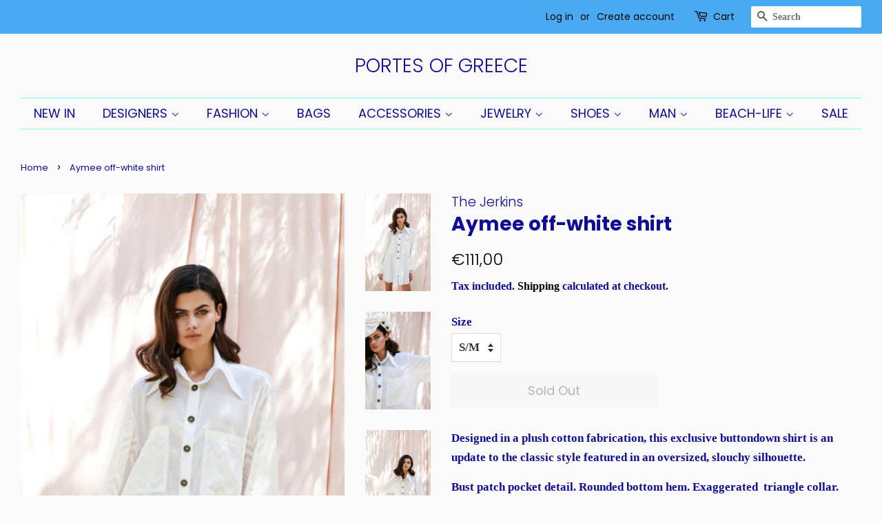

--- FILE ---
content_type: text/html; charset=utf-8
request_url: https://portesofgreece.com/products/aymee-off-white-shirt
body_size: 28608
content:
<!doctype html>
<html class="no-js">
<head>

  <!-- Basic page needs ================================================== -->
  <meta charset="utf-8">
  <meta http-equiv="X-UA-Compatible" content="IE=edge,chrome=1">

  
  <link rel="shortcut icon" href="//portesofgreece.com/cdn/shop/files/logooo_32x32.png?v=1614326488" type="image/png" />
  

  <!-- Title and description ================================================== -->
  <title>
  Aymee off-white shirt &ndash; PORTES OF GREECE
  </title>

  
  <meta name="description" content="Designed in a plush cotton fabrication, this exclusive buttondown shirt is an update to the classic style featured in an oversized, slouchy silhouette. Bust patch pocket detail. Rounded bottom hem. Exaggerated  triangle collar. Perfect match with Acidina beige skirt and Neoma grey shorts. Model’s size is S-M Model’s me">
  

  <!-- Social meta ================================================== -->
  <!-- /snippets/social-meta-tags.liquid -->




<meta property="og:site_name" content="PORTES OF GREECE">
<meta property="og:url" content="https://portesofgreece.com/products/aymee-off-white-shirt">
<meta property="og:title" content="Aymee off-white shirt">
<meta property="og:type" content="product">
<meta property="og:description" content="Designed in a plush cotton fabrication, this exclusive buttondown shirt is an update to the classic style featured in an oversized, slouchy silhouette. Bust patch pocket detail. Rounded bottom hem. Exaggerated  triangle collar. Perfect match with Acidina beige skirt and Neoma grey shorts. Model’s size is S-M Model’s me">

  <meta property="og:price:amount" content="111,00">
  <meta property="og:price:currency" content="EUR">

<meta property="og:image" content="http://portesofgreece.com/cdn/shop/products/ELA68_1200x1200.jpg?v=1644790350"><meta property="og:image" content="http://portesofgreece.com/cdn/shop/products/ELA65_1200x1200.jpg?v=1644790350"><meta property="og:image" content="http://portesofgreece.com/cdn/shop/products/ELA66_1200x1200.jpg?v=1644790350">
<meta property="og:image:secure_url" content="https://portesofgreece.com/cdn/shop/products/ELA68_1200x1200.jpg?v=1644790350"><meta property="og:image:secure_url" content="https://portesofgreece.com/cdn/shop/products/ELA65_1200x1200.jpg?v=1644790350"><meta property="og:image:secure_url" content="https://portesofgreece.com/cdn/shop/products/ELA66_1200x1200.jpg?v=1644790350">


<meta name="twitter:card" content="summary_large_image">
<meta name="twitter:title" content="Aymee off-white shirt">
<meta name="twitter:description" content="Designed in a plush cotton fabrication, this exclusive buttondown shirt is an update to the classic style featured in an oversized, slouchy silhouette. Bust patch pocket detail. Rounded bottom hem. Exaggerated  triangle collar. Perfect match with Acidina beige skirt and Neoma grey shorts. Model’s size is S-M Model’s me">


  <!-- Helpers ================================================== -->
  <link rel="canonical" href="https://portesofgreece.com/products/aymee-off-white-shirt">
  <meta name="viewport" content="width=device-width,initial-scale=1">
  <meta name="theme-color" content="#000000">

  <!-- CSS ================================================== -->
  <link href="//portesofgreece.com/cdn/shop/t/2/assets/timber.scss.css?v=142392529553442950911759259946" rel="stylesheet" type="text/css" media="all" />
  <link href="//portesofgreece.com/cdn/shop/t/2/assets/theme.scss.css?v=42489370343303415971759259945" rel="stylesheet" type="text/css" media="all" />

  <script>
    window.theme = window.theme || {};

    var theme = {
      strings: {
        addToCart: "Add to Cart",
        soldOut: "Sold Out",
        unavailable: "Unavailable",
        zoomClose: "Close (Esc)",
        zoomPrev: "Previous (Left arrow key)",
        zoomNext: "Next (Right arrow key)",
        addressError: "Error looking up that address",
        addressNoResults: "No results for that address",
        addressQueryLimit: "You have exceeded the Google API usage limit. Consider upgrading to a \u003ca href=\"https:\/\/developers.google.com\/maps\/premium\/usage-limits\"\u003ePremium Plan\u003c\/a\u003e.",
        authError: "There was a problem authenticating your Google Maps API Key."
      },
      settings: {
        // Adding some settings to allow the editor to update correctly when they are changed
        enableWideLayout: true,
        typeAccentTransform: false,
        typeAccentSpacing: false,
        baseFontSize: '17px',
        headerBaseFontSize: '28px',
        accentFontSize: '18px'
      },
      variables: {
        mediaQueryMedium: 'screen and (max-width: 768px)',
        bpSmall: false
      },
      moneyFormat: "€{{amount_with_comma_separator}}"
    }

    document.documentElement.className = document.documentElement.className.replace('no-js', 'supports-js');
  </script>

  <!-- Header hook for plugins ================================================== -->
  <script>window.performance && window.performance.mark && window.performance.mark('shopify.content_for_header.start');</script><meta id="shopify-digital-wallet" name="shopify-digital-wallet" content="/29348200532/digital_wallets/dialog">
<meta name="shopify-checkout-api-token" content="c1dffa08df7c0955809cad5fa610dcf0">
<meta id="in-context-paypal-metadata" data-shop-id="29348200532" data-venmo-supported="false" data-environment="production" data-locale="en_US" data-paypal-v4="true" data-currency="EUR">
<link rel="alternate" hreflang="x-default" href="https://portesofgreece.com/products/aymee-off-white-shirt">
<link rel="alternate" hreflang="en" href="https://portesofgreece.com/products/aymee-off-white-shirt">
<link rel="alternate" hreflang="de" href="https://portesofgreece.com/de/products/aymee-off-white-shirt">
<link rel="alternate" hreflang="fr" href="https://portesofgreece.com/fr/products/aymee-off-white-shirt">
<link rel="alternate" type="application/json+oembed" href="https://portesofgreece.com/products/aymee-off-white-shirt.oembed">
<script async="async" src="/checkouts/internal/preloads.js?locale=en-GR"></script>
<link rel="preconnect" href="https://shop.app" crossorigin="anonymous">
<script async="async" src="https://shop.app/checkouts/internal/preloads.js?locale=en-GR&shop_id=29348200532" crossorigin="anonymous"></script>
<script id="apple-pay-shop-capabilities" type="application/json">{"shopId":29348200532,"countryCode":"GR","currencyCode":"EUR","merchantCapabilities":["supports3DS"],"merchantId":"gid:\/\/shopify\/Shop\/29348200532","merchantName":"PORTES OF GREECE","requiredBillingContactFields":["postalAddress","email"],"requiredShippingContactFields":["postalAddress","email"],"shippingType":"shipping","supportedNetworks":["visa","masterCard","amex"],"total":{"type":"pending","label":"PORTES OF GREECE","amount":"1.00"},"shopifyPaymentsEnabled":true,"supportsSubscriptions":true}</script>
<script id="shopify-features" type="application/json">{"accessToken":"c1dffa08df7c0955809cad5fa610dcf0","betas":["rich-media-storefront-analytics"],"domain":"portesofgreece.com","predictiveSearch":true,"shopId":29348200532,"locale":"en"}</script>
<script>var Shopify = Shopify || {};
Shopify.shop = "portes-of-greece.myshopify.com";
Shopify.locale = "en";
Shopify.currency = {"active":"EUR","rate":"1.0"};
Shopify.country = "GR";
Shopify.theme = {"name":"Minimal","id":81271816276,"schema_name":"Minimal","schema_version":"11.7.15","theme_store_id":380,"role":"main"};
Shopify.theme.handle = "null";
Shopify.theme.style = {"id":null,"handle":null};
Shopify.cdnHost = "portesofgreece.com/cdn";
Shopify.routes = Shopify.routes || {};
Shopify.routes.root = "/";</script>
<script type="module">!function(o){(o.Shopify=o.Shopify||{}).modules=!0}(window);</script>
<script>!function(o){function n(){var o=[];function n(){o.push(Array.prototype.slice.apply(arguments))}return n.q=o,n}var t=o.Shopify=o.Shopify||{};t.loadFeatures=n(),t.autoloadFeatures=n()}(window);</script>
<script>
  window.ShopifyPay = window.ShopifyPay || {};
  window.ShopifyPay.apiHost = "shop.app\/pay";
  window.ShopifyPay.redirectState = null;
</script>
<script id="shop-js-analytics" type="application/json">{"pageType":"product"}</script>
<script defer="defer" async type="module" src="//portesofgreece.com/cdn/shopifycloud/shop-js/modules/v2/client.init-shop-cart-sync_BdyHc3Nr.en.esm.js"></script>
<script defer="defer" async type="module" src="//portesofgreece.com/cdn/shopifycloud/shop-js/modules/v2/chunk.common_Daul8nwZ.esm.js"></script>
<script type="module">
  await import("//portesofgreece.com/cdn/shopifycloud/shop-js/modules/v2/client.init-shop-cart-sync_BdyHc3Nr.en.esm.js");
await import("//portesofgreece.com/cdn/shopifycloud/shop-js/modules/v2/chunk.common_Daul8nwZ.esm.js");

  window.Shopify.SignInWithShop?.initShopCartSync?.({"fedCMEnabled":true,"windoidEnabled":true});

</script>
<script>
  window.Shopify = window.Shopify || {};
  if (!window.Shopify.featureAssets) window.Shopify.featureAssets = {};
  window.Shopify.featureAssets['shop-js'] = {"shop-cart-sync":["modules/v2/client.shop-cart-sync_QYOiDySF.en.esm.js","modules/v2/chunk.common_Daul8nwZ.esm.js"],"init-fed-cm":["modules/v2/client.init-fed-cm_DchLp9rc.en.esm.js","modules/v2/chunk.common_Daul8nwZ.esm.js"],"shop-button":["modules/v2/client.shop-button_OV7bAJc5.en.esm.js","modules/v2/chunk.common_Daul8nwZ.esm.js"],"init-windoid":["modules/v2/client.init-windoid_DwxFKQ8e.en.esm.js","modules/v2/chunk.common_Daul8nwZ.esm.js"],"shop-cash-offers":["modules/v2/client.shop-cash-offers_DWtL6Bq3.en.esm.js","modules/v2/chunk.common_Daul8nwZ.esm.js","modules/v2/chunk.modal_CQq8HTM6.esm.js"],"shop-toast-manager":["modules/v2/client.shop-toast-manager_CX9r1SjA.en.esm.js","modules/v2/chunk.common_Daul8nwZ.esm.js"],"init-shop-email-lookup-coordinator":["modules/v2/client.init-shop-email-lookup-coordinator_UhKnw74l.en.esm.js","modules/v2/chunk.common_Daul8nwZ.esm.js"],"pay-button":["modules/v2/client.pay-button_DzxNnLDY.en.esm.js","modules/v2/chunk.common_Daul8nwZ.esm.js"],"avatar":["modules/v2/client.avatar_BTnouDA3.en.esm.js"],"init-shop-cart-sync":["modules/v2/client.init-shop-cart-sync_BdyHc3Nr.en.esm.js","modules/v2/chunk.common_Daul8nwZ.esm.js"],"shop-login-button":["modules/v2/client.shop-login-button_D8B466_1.en.esm.js","modules/v2/chunk.common_Daul8nwZ.esm.js","modules/v2/chunk.modal_CQq8HTM6.esm.js"],"init-customer-accounts-sign-up":["modules/v2/client.init-customer-accounts-sign-up_C8fpPm4i.en.esm.js","modules/v2/client.shop-login-button_D8B466_1.en.esm.js","modules/v2/chunk.common_Daul8nwZ.esm.js","modules/v2/chunk.modal_CQq8HTM6.esm.js"],"init-shop-for-new-customer-accounts":["modules/v2/client.init-shop-for-new-customer-accounts_CVTO0Ztu.en.esm.js","modules/v2/client.shop-login-button_D8B466_1.en.esm.js","modules/v2/chunk.common_Daul8nwZ.esm.js","modules/v2/chunk.modal_CQq8HTM6.esm.js"],"init-customer-accounts":["modules/v2/client.init-customer-accounts_dRgKMfrE.en.esm.js","modules/v2/client.shop-login-button_D8B466_1.en.esm.js","modules/v2/chunk.common_Daul8nwZ.esm.js","modules/v2/chunk.modal_CQq8HTM6.esm.js"],"shop-follow-button":["modules/v2/client.shop-follow-button_CkZpjEct.en.esm.js","modules/v2/chunk.common_Daul8nwZ.esm.js","modules/v2/chunk.modal_CQq8HTM6.esm.js"],"lead-capture":["modules/v2/client.lead-capture_BntHBhfp.en.esm.js","modules/v2/chunk.common_Daul8nwZ.esm.js","modules/v2/chunk.modal_CQq8HTM6.esm.js"],"checkout-modal":["modules/v2/client.checkout-modal_CfxcYbTm.en.esm.js","modules/v2/chunk.common_Daul8nwZ.esm.js","modules/v2/chunk.modal_CQq8HTM6.esm.js"],"shop-login":["modules/v2/client.shop-login_Da4GZ2H6.en.esm.js","modules/v2/chunk.common_Daul8nwZ.esm.js","modules/v2/chunk.modal_CQq8HTM6.esm.js"],"payment-terms":["modules/v2/client.payment-terms_MV4M3zvL.en.esm.js","modules/v2/chunk.common_Daul8nwZ.esm.js","modules/v2/chunk.modal_CQq8HTM6.esm.js"]};
</script>
<script>(function() {
  var isLoaded = false;
  function asyncLoad() {
    if (isLoaded) return;
    isLoaded = true;
    var urls = ["https:\/\/instagram.pinatropical.com\/insta.js?shop=portes-of-greece.myshopify.com"];
    for (var i = 0; i < urls.length; i++) {
      var s = document.createElement('script');
      s.type = 'text/javascript';
      s.async = true;
      s.src = urls[i];
      var x = document.getElementsByTagName('script')[0];
      x.parentNode.insertBefore(s, x);
    }
  };
  if(window.attachEvent) {
    window.attachEvent('onload', asyncLoad);
  } else {
    window.addEventListener('load', asyncLoad, false);
  }
})();</script>
<script id="__st">var __st={"a":29348200532,"offset":3600,"reqid":"fbfb93c2-a8c7-4f61-96d3-aaacadf81cb6-1768982970","pageurl":"portesofgreece.com\/products\/aymee-off-white-shirt","u":"86a5b45ce7b8","p":"product","rtyp":"product","rid":6611040370772};</script>
<script>window.ShopifyPaypalV4VisibilityTracking = true;</script>
<script id="captcha-bootstrap">!function(){'use strict';const t='contact',e='account',n='new_comment',o=[[t,t],['blogs',n],['comments',n],[t,'customer']],c=[[e,'customer_login'],[e,'guest_login'],[e,'recover_customer_password'],[e,'create_customer']],r=t=>t.map((([t,e])=>`form[action*='/${t}']:not([data-nocaptcha='true']) input[name='form_type'][value='${e}']`)).join(','),a=t=>()=>t?[...document.querySelectorAll(t)].map((t=>t.form)):[];function s(){const t=[...o],e=r(t);return a(e)}const i='password',u='form_key',d=['recaptcha-v3-token','g-recaptcha-response','h-captcha-response',i],f=()=>{try{return window.sessionStorage}catch{return}},m='__shopify_v',_=t=>t.elements[u];function p(t,e,n=!1){try{const o=window.sessionStorage,c=JSON.parse(o.getItem(e)),{data:r}=function(t){const{data:e,action:n}=t;return t[m]||n?{data:e,action:n}:{data:t,action:n}}(c);for(const[e,n]of Object.entries(r))t.elements[e]&&(t.elements[e].value=n);n&&o.removeItem(e)}catch(o){console.error('form repopulation failed',{error:o})}}const l='form_type',E='cptcha';function T(t){t.dataset[E]=!0}const w=window,h=w.document,L='Shopify',v='ce_forms',y='captcha';let A=!1;((t,e)=>{const n=(g='f06e6c50-85a8-45c8-87d0-21a2b65856fe',I='https://cdn.shopify.com/shopifycloud/storefront-forms-hcaptcha/ce_storefront_forms_captcha_hcaptcha.v1.5.2.iife.js',D={infoText:'Protected by hCaptcha',privacyText:'Privacy',termsText:'Terms'},(t,e,n)=>{const o=w[L][v],c=o.bindForm;if(c)return c(t,g,e,D).then(n);var r;o.q.push([[t,g,e,D],n]),r=I,A||(h.body.append(Object.assign(h.createElement('script'),{id:'captcha-provider',async:!0,src:r})),A=!0)});var g,I,D;w[L]=w[L]||{},w[L][v]=w[L][v]||{},w[L][v].q=[],w[L][y]=w[L][y]||{},w[L][y].protect=function(t,e){n(t,void 0,e),T(t)},Object.freeze(w[L][y]),function(t,e,n,w,h,L){const[v,y,A,g]=function(t,e,n){const i=e?o:[],u=t?c:[],d=[...i,...u],f=r(d),m=r(i),_=r(d.filter((([t,e])=>n.includes(e))));return[a(f),a(m),a(_),s()]}(w,h,L),I=t=>{const e=t.target;return e instanceof HTMLFormElement?e:e&&e.form},D=t=>v().includes(t);t.addEventListener('submit',(t=>{const e=I(t);if(!e)return;const n=D(e)&&!e.dataset.hcaptchaBound&&!e.dataset.recaptchaBound,o=_(e),c=g().includes(e)&&(!o||!o.value);(n||c)&&t.preventDefault(),c&&!n&&(function(t){try{if(!f())return;!function(t){const e=f();if(!e)return;const n=_(t);if(!n)return;const o=n.value;o&&e.removeItem(o)}(t);const e=Array.from(Array(32),(()=>Math.random().toString(36)[2])).join('');!function(t,e){_(t)||t.append(Object.assign(document.createElement('input'),{type:'hidden',name:u})),t.elements[u].value=e}(t,e),function(t,e){const n=f();if(!n)return;const o=[...t.querySelectorAll(`input[type='${i}']`)].map((({name:t})=>t)),c=[...d,...o],r={};for(const[a,s]of new FormData(t).entries())c.includes(a)||(r[a]=s);n.setItem(e,JSON.stringify({[m]:1,action:t.action,data:r}))}(t,e)}catch(e){console.error('failed to persist form',e)}}(e),e.submit())}));const S=(t,e)=>{t&&!t.dataset[E]&&(n(t,e.some((e=>e===t))),T(t))};for(const o of['focusin','change'])t.addEventListener(o,(t=>{const e=I(t);D(e)&&S(e,y())}));const B=e.get('form_key'),M=e.get(l),P=B&&M;t.addEventListener('DOMContentLoaded',(()=>{const t=y();if(P)for(const e of t)e.elements[l].value===M&&p(e,B);[...new Set([...A(),...v().filter((t=>'true'===t.dataset.shopifyCaptcha))])].forEach((e=>S(e,t)))}))}(h,new URLSearchParams(w.location.search),n,t,e,['guest_login'])})(!0,!0)}();</script>
<script integrity="sha256-4kQ18oKyAcykRKYeNunJcIwy7WH5gtpwJnB7kiuLZ1E=" data-source-attribution="shopify.loadfeatures" defer="defer" src="//portesofgreece.com/cdn/shopifycloud/storefront/assets/storefront/load_feature-a0a9edcb.js" crossorigin="anonymous"></script>
<script crossorigin="anonymous" defer="defer" src="//portesofgreece.com/cdn/shopifycloud/storefront/assets/shopify_pay/storefront-65b4c6d7.js?v=20250812"></script>
<script data-source-attribution="shopify.dynamic_checkout.dynamic.init">var Shopify=Shopify||{};Shopify.PaymentButton=Shopify.PaymentButton||{isStorefrontPortableWallets:!0,init:function(){window.Shopify.PaymentButton.init=function(){};var t=document.createElement("script");t.src="https://portesofgreece.com/cdn/shopifycloud/portable-wallets/latest/portable-wallets.en.js",t.type="module",document.head.appendChild(t)}};
</script>
<script data-source-attribution="shopify.dynamic_checkout.buyer_consent">
  function portableWalletsHideBuyerConsent(e){var t=document.getElementById("shopify-buyer-consent"),n=document.getElementById("shopify-subscription-policy-button");t&&n&&(t.classList.add("hidden"),t.setAttribute("aria-hidden","true"),n.removeEventListener("click",e))}function portableWalletsShowBuyerConsent(e){var t=document.getElementById("shopify-buyer-consent"),n=document.getElementById("shopify-subscription-policy-button");t&&n&&(t.classList.remove("hidden"),t.removeAttribute("aria-hidden"),n.addEventListener("click",e))}window.Shopify?.PaymentButton&&(window.Shopify.PaymentButton.hideBuyerConsent=portableWalletsHideBuyerConsent,window.Shopify.PaymentButton.showBuyerConsent=portableWalletsShowBuyerConsent);
</script>
<script>
  function portableWalletsCleanup(e){e&&e.src&&console.error("Failed to load portable wallets script "+e.src);var t=document.querySelectorAll("shopify-accelerated-checkout .shopify-payment-button__skeleton, shopify-accelerated-checkout-cart .wallet-cart-button__skeleton"),e=document.getElementById("shopify-buyer-consent");for(let e=0;e<t.length;e++)t[e].remove();e&&e.remove()}function portableWalletsNotLoadedAsModule(e){e instanceof ErrorEvent&&"string"==typeof e.message&&e.message.includes("import.meta")&&"string"==typeof e.filename&&e.filename.includes("portable-wallets")&&(window.removeEventListener("error",portableWalletsNotLoadedAsModule),window.Shopify.PaymentButton.failedToLoad=e,"loading"===document.readyState?document.addEventListener("DOMContentLoaded",window.Shopify.PaymentButton.init):window.Shopify.PaymentButton.init())}window.addEventListener("error",portableWalletsNotLoadedAsModule);
</script>

<script type="module" src="https://portesofgreece.com/cdn/shopifycloud/portable-wallets/latest/portable-wallets.en.js" onError="portableWalletsCleanup(this)" crossorigin="anonymous"></script>
<script nomodule>
  document.addEventListener("DOMContentLoaded", portableWalletsCleanup);
</script>

<link id="shopify-accelerated-checkout-styles" rel="stylesheet" media="screen" href="https://portesofgreece.com/cdn/shopifycloud/portable-wallets/latest/accelerated-checkout-backwards-compat.css" crossorigin="anonymous">
<style id="shopify-accelerated-checkout-cart">
        #shopify-buyer-consent {
  margin-top: 1em;
  display: inline-block;
  width: 100%;
}

#shopify-buyer-consent.hidden {
  display: none;
}

#shopify-subscription-policy-button {
  background: none;
  border: none;
  padding: 0;
  text-decoration: underline;
  font-size: inherit;
  cursor: pointer;
}

#shopify-subscription-policy-button::before {
  box-shadow: none;
}

      </style>

<script>window.performance && window.performance.mark && window.performance.mark('shopify.content_for_header.end');</script>

  <script src="//portesofgreece.com/cdn/shop/t/2/assets/jquery-2.2.3.min.js?v=58211863146907186831587037502" type="text/javascript"></script>

  <script src="//portesofgreece.com/cdn/shop/t/2/assets/lazysizes.min.js?v=155223123402716617051587037502" async="async"></script>

  
  

<link href="https://monorail-edge.shopifysvc.com" rel="dns-prefetch">
<script>(function(){if ("sendBeacon" in navigator && "performance" in window) {try {var session_token_from_headers = performance.getEntriesByType('navigation')[0].serverTiming.find(x => x.name == '_s').description;} catch {var session_token_from_headers = undefined;}var session_cookie_matches = document.cookie.match(/_shopify_s=([^;]*)/);var session_token_from_cookie = session_cookie_matches && session_cookie_matches.length === 2 ? session_cookie_matches[1] : "";var session_token = session_token_from_headers || session_token_from_cookie || "";function handle_abandonment_event(e) {var entries = performance.getEntries().filter(function(entry) {return /monorail-edge.shopifysvc.com/.test(entry.name);});if (!window.abandonment_tracked && entries.length === 0) {window.abandonment_tracked = true;var currentMs = Date.now();var navigation_start = performance.timing.navigationStart;var payload = {shop_id: 29348200532,url: window.location.href,navigation_start,duration: currentMs - navigation_start,session_token,page_type: "product"};window.navigator.sendBeacon("https://monorail-edge.shopifysvc.com/v1/produce", JSON.stringify({schema_id: "online_store_buyer_site_abandonment/1.1",payload: payload,metadata: {event_created_at_ms: currentMs,event_sent_at_ms: currentMs}}));}}window.addEventListener('pagehide', handle_abandonment_event);}}());</script>
<script id="web-pixels-manager-setup">(function e(e,d,r,n,o){if(void 0===o&&(o={}),!Boolean(null===(a=null===(i=window.Shopify)||void 0===i?void 0:i.analytics)||void 0===a?void 0:a.replayQueue)){var i,a;window.Shopify=window.Shopify||{};var t=window.Shopify;t.analytics=t.analytics||{};var s=t.analytics;s.replayQueue=[],s.publish=function(e,d,r){return s.replayQueue.push([e,d,r]),!0};try{self.performance.mark("wpm:start")}catch(e){}var l=function(){var e={modern:/Edge?\/(1{2}[4-9]|1[2-9]\d|[2-9]\d{2}|\d{4,})\.\d+(\.\d+|)|Firefox\/(1{2}[4-9]|1[2-9]\d|[2-9]\d{2}|\d{4,})\.\d+(\.\d+|)|Chrom(ium|e)\/(9{2}|\d{3,})\.\d+(\.\d+|)|(Maci|X1{2}).+ Version\/(15\.\d+|(1[6-9]|[2-9]\d|\d{3,})\.\d+)([,.]\d+|)( \(\w+\)|)( Mobile\/\w+|) Safari\/|Chrome.+OPR\/(9{2}|\d{3,})\.\d+\.\d+|(CPU[ +]OS|iPhone[ +]OS|CPU[ +]iPhone|CPU IPhone OS|CPU iPad OS)[ +]+(15[._]\d+|(1[6-9]|[2-9]\d|\d{3,})[._]\d+)([._]\d+|)|Android:?[ /-](13[3-9]|1[4-9]\d|[2-9]\d{2}|\d{4,})(\.\d+|)(\.\d+|)|Android.+Firefox\/(13[5-9]|1[4-9]\d|[2-9]\d{2}|\d{4,})\.\d+(\.\d+|)|Android.+Chrom(ium|e)\/(13[3-9]|1[4-9]\d|[2-9]\d{2}|\d{4,})\.\d+(\.\d+|)|SamsungBrowser\/([2-9]\d|\d{3,})\.\d+/,legacy:/Edge?\/(1[6-9]|[2-9]\d|\d{3,})\.\d+(\.\d+|)|Firefox\/(5[4-9]|[6-9]\d|\d{3,})\.\d+(\.\d+|)|Chrom(ium|e)\/(5[1-9]|[6-9]\d|\d{3,})\.\d+(\.\d+|)([\d.]+$|.*Safari\/(?![\d.]+ Edge\/[\d.]+$))|(Maci|X1{2}).+ Version\/(10\.\d+|(1[1-9]|[2-9]\d|\d{3,})\.\d+)([,.]\d+|)( \(\w+\)|)( Mobile\/\w+|) Safari\/|Chrome.+OPR\/(3[89]|[4-9]\d|\d{3,})\.\d+\.\d+|(CPU[ +]OS|iPhone[ +]OS|CPU[ +]iPhone|CPU IPhone OS|CPU iPad OS)[ +]+(10[._]\d+|(1[1-9]|[2-9]\d|\d{3,})[._]\d+)([._]\d+|)|Android:?[ /-](13[3-9]|1[4-9]\d|[2-9]\d{2}|\d{4,})(\.\d+|)(\.\d+|)|Mobile Safari.+OPR\/([89]\d|\d{3,})\.\d+\.\d+|Android.+Firefox\/(13[5-9]|1[4-9]\d|[2-9]\d{2}|\d{4,})\.\d+(\.\d+|)|Android.+Chrom(ium|e)\/(13[3-9]|1[4-9]\d|[2-9]\d{2}|\d{4,})\.\d+(\.\d+|)|Android.+(UC? ?Browser|UCWEB|U3)[ /]?(15\.([5-9]|\d{2,})|(1[6-9]|[2-9]\d|\d{3,})\.\d+)\.\d+|SamsungBrowser\/(5\.\d+|([6-9]|\d{2,})\.\d+)|Android.+MQ{2}Browser\/(14(\.(9|\d{2,})|)|(1[5-9]|[2-9]\d|\d{3,})(\.\d+|))(\.\d+|)|K[Aa][Ii]OS\/(3\.\d+|([4-9]|\d{2,})\.\d+)(\.\d+|)/},d=e.modern,r=e.legacy,n=navigator.userAgent;return n.match(d)?"modern":n.match(r)?"legacy":"unknown"}(),u="modern"===l?"modern":"legacy",c=(null!=n?n:{modern:"",legacy:""})[u],f=function(e){return[e.baseUrl,"/wpm","/b",e.hashVersion,"modern"===e.buildTarget?"m":"l",".js"].join("")}({baseUrl:d,hashVersion:r,buildTarget:u}),m=function(e){var d=e.version,r=e.bundleTarget,n=e.surface,o=e.pageUrl,i=e.monorailEndpoint;return{emit:function(e){var a=e.status,t=e.errorMsg,s=(new Date).getTime(),l=JSON.stringify({metadata:{event_sent_at_ms:s},events:[{schema_id:"web_pixels_manager_load/3.1",payload:{version:d,bundle_target:r,page_url:o,status:a,surface:n,error_msg:t},metadata:{event_created_at_ms:s}}]});if(!i)return console&&console.warn&&console.warn("[Web Pixels Manager] No Monorail endpoint provided, skipping logging."),!1;try{return self.navigator.sendBeacon.bind(self.navigator)(i,l)}catch(e){}var u=new XMLHttpRequest;try{return u.open("POST",i,!0),u.setRequestHeader("Content-Type","text/plain"),u.send(l),!0}catch(e){return console&&console.warn&&console.warn("[Web Pixels Manager] Got an unhandled error while logging to Monorail."),!1}}}}({version:r,bundleTarget:l,surface:e.surface,pageUrl:self.location.href,monorailEndpoint:e.monorailEndpoint});try{o.browserTarget=l,function(e){var d=e.src,r=e.async,n=void 0===r||r,o=e.onload,i=e.onerror,a=e.sri,t=e.scriptDataAttributes,s=void 0===t?{}:t,l=document.createElement("script"),u=document.querySelector("head"),c=document.querySelector("body");if(l.async=n,l.src=d,a&&(l.integrity=a,l.crossOrigin="anonymous"),s)for(var f in s)if(Object.prototype.hasOwnProperty.call(s,f))try{l.dataset[f]=s[f]}catch(e){}if(o&&l.addEventListener("load",o),i&&l.addEventListener("error",i),u)u.appendChild(l);else{if(!c)throw new Error("Did not find a head or body element to append the script");c.appendChild(l)}}({src:f,async:!0,onload:function(){if(!function(){var e,d;return Boolean(null===(d=null===(e=window.Shopify)||void 0===e?void 0:e.analytics)||void 0===d?void 0:d.initialized)}()){var d=window.webPixelsManager.init(e)||void 0;if(d){var r=window.Shopify.analytics;r.replayQueue.forEach((function(e){var r=e[0],n=e[1],o=e[2];d.publishCustomEvent(r,n,o)})),r.replayQueue=[],r.publish=d.publishCustomEvent,r.visitor=d.visitor,r.initialized=!0}}},onerror:function(){return m.emit({status:"failed",errorMsg:"".concat(f," has failed to load")})},sri:function(e){var d=/^sha384-[A-Za-z0-9+/=]+$/;return"string"==typeof e&&d.test(e)}(c)?c:"",scriptDataAttributes:o}),m.emit({status:"loading"})}catch(e){m.emit({status:"failed",errorMsg:(null==e?void 0:e.message)||"Unknown error"})}}})({shopId: 29348200532,storefrontBaseUrl: "https://portesofgreece.com",extensionsBaseUrl: "https://extensions.shopifycdn.com/cdn/shopifycloud/web-pixels-manager",monorailEndpoint: "https://monorail-edge.shopifysvc.com/unstable/produce_batch",surface: "storefront-renderer",enabledBetaFlags: ["2dca8a86"],webPixelsConfigList: [{"id":"344850761","configuration":"{\"pixel_id\":\"506476493893683\",\"pixel_type\":\"facebook_pixel\",\"metaapp_system_user_token\":\"-\"}","eventPayloadVersion":"v1","runtimeContext":"OPEN","scriptVersion":"ca16bc87fe92b6042fbaa3acc2fbdaa6","type":"APP","apiClientId":2329312,"privacyPurposes":["ANALYTICS","MARKETING","SALE_OF_DATA"],"dataSharingAdjustments":{"protectedCustomerApprovalScopes":["read_customer_address","read_customer_email","read_customer_name","read_customer_personal_data","read_customer_phone"]}},{"id":"shopify-app-pixel","configuration":"{}","eventPayloadVersion":"v1","runtimeContext":"STRICT","scriptVersion":"0450","apiClientId":"shopify-pixel","type":"APP","privacyPurposes":["ANALYTICS","MARKETING"]},{"id":"shopify-custom-pixel","eventPayloadVersion":"v1","runtimeContext":"LAX","scriptVersion":"0450","apiClientId":"shopify-pixel","type":"CUSTOM","privacyPurposes":["ANALYTICS","MARKETING"]}],isMerchantRequest: false,initData: {"shop":{"name":"PORTES OF GREECE","paymentSettings":{"currencyCode":"EUR"},"myshopifyDomain":"portes-of-greece.myshopify.com","countryCode":"GR","storefrontUrl":"https:\/\/portesofgreece.com"},"customer":null,"cart":null,"checkout":null,"productVariants":[{"price":{"amount":111.0,"currencyCode":"EUR"},"product":{"title":"Aymee off-white shirt","vendor":"The Jerkins","id":"6611040370772","untranslatedTitle":"Aymee off-white shirt","url":"\/products\/aymee-off-white-shirt","type":"shirt"},"id":"39393851342932","image":{"src":"\/\/portesofgreece.com\/cdn\/shop\/products\/ELA68.jpg?v=1644790350"},"sku":"","title":"S\/M","untranslatedTitle":"S\/M"},{"price":{"amount":111.0,"currencyCode":"EUR"},"product":{"title":"Aymee off-white shirt","vendor":"The Jerkins","id":"6611040370772","untranslatedTitle":"Aymee off-white shirt","url":"\/products\/aymee-off-white-shirt","type":"shirt"},"id":"39393851375700","image":{"src":"\/\/portesofgreece.com\/cdn\/shop\/products\/ELA68.jpg?v=1644790350"},"sku":"","title":"M\/L","untranslatedTitle":"M\/L"}],"purchasingCompany":null},},"https://portesofgreece.com/cdn","fcfee988w5aeb613cpc8e4bc33m6693e112",{"modern":"","legacy":""},{"shopId":"29348200532","storefrontBaseUrl":"https:\/\/portesofgreece.com","extensionBaseUrl":"https:\/\/extensions.shopifycdn.com\/cdn\/shopifycloud\/web-pixels-manager","surface":"storefront-renderer","enabledBetaFlags":"[\"2dca8a86\"]","isMerchantRequest":"false","hashVersion":"fcfee988w5aeb613cpc8e4bc33m6693e112","publish":"custom","events":"[[\"page_viewed\",{}],[\"product_viewed\",{\"productVariant\":{\"price\":{\"amount\":111.0,\"currencyCode\":\"EUR\"},\"product\":{\"title\":\"Aymee off-white shirt\",\"vendor\":\"The Jerkins\",\"id\":\"6611040370772\",\"untranslatedTitle\":\"Aymee off-white shirt\",\"url\":\"\/products\/aymee-off-white-shirt\",\"type\":\"shirt\"},\"id\":\"39393851342932\",\"image\":{\"src\":\"\/\/portesofgreece.com\/cdn\/shop\/products\/ELA68.jpg?v=1644790350\"},\"sku\":\"\",\"title\":\"S\/M\",\"untranslatedTitle\":\"S\/M\"}}]]"});</script><script>
  window.ShopifyAnalytics = window.ShopifyAnalytics || {};
  window.ShopifyAnalytics.meta = window.ShopifyAnalytics.meta || {};
  window.ShopifyAnalytics.meta.currency = 'EUR';
  var meta = {"product":{"id":6611040370772,"gid":"gid:\/\/shopify\/Product\/6611040370772","vendor":"The Jerkins","type":"shirt","handle":"aymee-off-white-shirt","variants":[{"id":39393851342932,"price":11100,"name":"Aymee off-white shirt - S\/M","public_title":"S\/M","sku":""},{"id":39393851375700,"price":11100,"name":"Aymee off-white shirt - M\/L","public_title":"M\/L","sku":""}],"remote":false},"page":{"pageType":"product","resourceType":"product","resourceId":6611040370772,"requestId":"fbfb93c2-a8c7-4f61-96d3-aaacadf81cb6-1768982970"}};
  for (var attr in meta) {
    window.ShopifyAnalytics.meta[attr] = meta[attr];
  }
</script>
<script class="analytics">
  (function () {
    var customDocumentWrite = function(content) {
      var jquery = null;

      if (window.jQuery) {
        jquery = window.jQuery;
      } else if (window.Checkout && window.Checkout.$) {
        jquery = window.Checkout.$;
      }

      if (jquery) {
        jquery('body').append(content);
      }
    };

    var hasLoggedConversion = function(token) {
      if (token) {
        return document.cookie.indexOf('loggedConversion=' + token) !== -1;
      }
      return false;
    }

    var setCookieIfConversion = function(token) {
      if (token) {
        var twoMonthsFromNow = new Date(Date.now());
        twoMonthsFromNow.setMonth(twoMonthsFromNow.getMonth() + 2);

        document.cookie = 'loggedConversion=' + token + '; expires=' + twoMonthsFromNow;
      }
    }

    var trekkie = window.ShopifyAnalytics.lib = window.trekkie = window.trekkie || [];
    if (trekkie.integrations) {
      return;
    }
    trekkie.methods = [
      'identify',
      'page',
      'ready',
      'track',
      'trackForm',
      'trackLink'
    ];
    trekkie.factory = function(method) {
      return function() {
        var args = Array.prototype.slice.call(arguments);
        args.unshift(method);
        trekkie.push(args);
        return trekkie;
      };
    };
    for (var i = 0; i < trekkie.methods.length; i++) {
      var key = trekkie.methods[i];
      trekkie[key] = trekkie.factory(key);
    }
    trekkie.load = function(config) {
      trekkie.config = config || {};
      trekkie.config.initialDocumentCookie = document.cookie;
      var first = document.getElementsByTagName('script')[0];
      var script = document.createElement('script');
      script.type = 'text/javascript';
      script.onerror = function(e) {
        var scriptFallback = document.createElement('script');
        scriptFallback.type = 'text/javascript';
        scriptFallback.onerror = function(error) {
                var Monorail = {
      produce: function produce(monorailDomain, schemaId, payload) {
        var currentMs = new Date().getTime();
        var event = {
          schema_id: schemaId,
          payload: payload,
          metadata: {
            event_created_at_ms: currentMs,
            event_sent_at_ms: currentMs
          }
        };
        return Monorail.sendRequest("https://" + monorailDomain + "/v1/produce", JSON.stringify(event));
      },
      sendRequest: function sendRequest(endpointUrl, payload) {
        // Try the sendBeacon API
        if (window && window.navigator && typeof window.navigator.sendBeacon === 'function' && typeof window.Blob === 'function' && !Monorail.isIos12()) {
          var blobData = new window.Blob([payload], {
            type: 'text/plain'
          });

          if (window.navigator.sendBeacon(endpointUrl, blobData)) {
            return true;
          } // sendBeacon was not successful

        } // XHR beacon

        var xhr = new XMLHttpRequest();

        try {
          xhr.open('POST', endpointUrl);
          xhr.setRequestHeader('Content-Type', 'text/plain');
          xhr.send(payload);
        } catch (e) {
          console.log(e);
        }

        return false;
      },
      isIos12: function isIos12() {
        return window.navigator.userAgent.lastIndexOf('iPhone; CPU iPhone OS 12_') !== -1 || window.navigator.userAgent.lastIndexOf('iPad; CPU OS 12_') !== -1;
      }
    };
    Monorail.produce('monorail-edge.shopifysvc.com',
      'trekkie_storefront_load_errors/1.1',
      {shop_id: 29348200532,
      theme_id: 81271816276,
      app_name: "storefront",
      context_url: window.location.href,
      source_url: "//portesofgreece.com/cdn/s/trekkie.storefront.cd680fe47e6c39ca5d5df5f0a32d569bc48c0f27.min.js"});

        };
        scriptFallback.async = true;
        scriptFallback.src = '//portesofgreece.com/cdn/s/trekkie.storefront.cd680fe47e6c39ca5d5df5f0a32d569bc48c0f27.min.js';
        first.parentNode.insertBefore(scriptFallback, first);
      };
      script.async = true;
      script.src = '//portesofgreece.com/cdn/s/trekkie.storefront.cd680fe47e6c39ca5d5df5f0a32d569bc48c0f27.min.js';
      first.parentNode.insertBefore(script, first);
    };
    trekkie.load(
      {"Trekkie":{"appName":"storefront","development":false,"defaultAttributes":{"shopId":29348200532,"isMerchantRequest":null,"themeId":81271816276,"themeCityHash":"15732508698823018959","contentLanguage":"en","currency":"EUR","eventMetadataId":"d328a5a6-70c4-4d19-8240-dffccc93aa05"},"isServerSideCookieWritingEnabled":true,"monorailRegion":"shop_domain","enabledBetaFlags":["65f19447"]},"Session Attribution":{},"S2S":{"facebookCapiEnabled":true,"source":"trekkie-storefront-renderer","apiClientId":580111}}
    );

    var loaded = false;
    trekkie.ready(function() {
      if (loaded) return;
      loaded = true;

      window.ShopifyAnalytics.lib = window.trekkie;

      var originalDocumentWrite = document.write;
      document.write = customDocumentWrite;
      try { window.ShopifyAnalytics.merchantGoogleAnalytics.call(this); } catch(error) {};
      document.write = originalDocumentWrite;

      window.ShopifyAnalytics.lib.page(null,{"pageType":"product","resourceType":"product","resourceId":6611040370772,"requestId":"fbfb93c2-a8c7-4f61-96d3-aaacadf81cb6-1768982970","shopifyEmitted":true});

      var match = window.location.pathname.match(/checkouts\/(.+)\/(thank_you|post_purchase)/)
      var token = match? match[1]: undefined;
      if (!hasLoggedConversion(token)) {
        setCookieIfConversion(token);
        window.ShopifyAnalytics.lib.track("Viewed Product",{"currency":"EUR","variantId":39393851342932,"productId":6611040370772,"productGid":"gid:\/\/shopify\/Product\/6611040370772","name":"Aymee off-white shirt - S\/M","price":"111.00","sku":"","brand":"The Jerkins","variant":"S\/M","category":"shirt","nonInteraction":true,"remote":false},undefined,undefined,{"shopifyEmitted":true});
      window.ShopifyAnalytics.lib.track("monorail:\/\/trekkie_storefront_viewed_product\/1.1",{"currency":"EUR","variantId":39393851342932,"productId":6611040370772,"productGid":"gid:\/\/shopify\/Product\/6611040370772","name":"Aymee off-white shirt - S\/M","price":"111.00","sku":"","brand":"The Jerkins","variant":"S\/M","category":"shirt","nonInteraction":true,"remote":false,"referer":"https:\/\/portesofgreece.com\/products\/aymee-off-white-shirt"});
      }
    });


        var eventsListenerScript = document.createElement('script');
        eventsListenerScript.async = true;
        eventsListenerScript.src = "//portesofgreece.com/cdn/shopifycloud/storefront/assets/shop_events_listener-3da45d37.js";
        document.getElementsByTagName('head')[0].appendChild(eventsListenerScript);

})();</script>
<script
  defer
  src="https://portesofgreece.com/cdn/shopifycloud/perf-kit/shopify-perf-kit-3.0.4.min.js"
  data-application="storefront-renderer"
  data-shop-id="29348200532"
  data-render-region="gcp-us-east1"
  data-page-type="product"
  data-theme-instance-id="81271816276"
  data-theme-name="Minimal"
  data-theme-version="11.7.15"
  data-monorail-region="shop_domain"
  data-resource-timing-sampling-rate="10"
  data-shs="true"
  data-shs-beacon="true"
  data-shs-export-with-fetch="true"
  data-shs-logs-sample-rate="1"
  data-shs-beacon-endpoint="https://portesofgreece.com/api/collect"
></script>
</head>

<body id="aymee-off-white-shirt" class="template-product">

  <div id="shopify-section-header" class="shopify-section"><style>
  .logo__image-wrapper {
    max-width: 350px;
  }
  /*================= If logo is above navigation ================== */
  
    .site-nav {
      
        border-top: 1px solid #78f7f7;
        border-bottom: 1px solid #78f7f7;
      
      margin-top: 30px;
    }

    
      .logo__image-wrapper {
        margin: 0 auto;
      }
    
  

  /*============ If logo is on the same line as navigation ============ */
  


  
</style>

<div data-section-id="header" data-section-type="header-section">
  <div class="header-bar">
    <div class="wrapper medium-down--hide">
      <div class="post-large--display-table">

        
          <div class="header-bar__left post-large--display-table-cell">

            

            

            
              <div class="header-bar__module header-bar__message">
                
                  
                
              </div>
            

          </div>
        

        <div class="header-bar__right post-large--display-table-cell">

          
            <ul class="header-bar__module header-bar__module--list">
              
                <li>
                  <a href="/account/login" id="customer_login_link">Log in</a>
                </li>
                <li>or</li>
                <li>
                  <a href="/account/register" id="customer_register_link">Create account</a>
                </li>
              
            </ul>
          

          <div class="header-bar__module">
            <span class="header-bar__sep" aria-hidden="true"></span>
            <a href="/cart" class="cart-page-link">
              <span class="icon icon-cart header-bar__cart-icon" aria-hidden="true"></span>
            </a>
          </div>

          <div class="header-bar__module">
            <a href="/cart" class="cart-page-link">
              Cart
              <span class="cart-count header-bar__cart-count hidden-count">0</span>
            </a>
          </div>

          
            
              <div class="header-bar__module header-bar__search">
                


  <form action="/search" method="get" class="header-bar__search-form clearfix" role="search">
    
    <button type="submit" class="btn btn--search icon-fallback-text header-bar__search-submit">
      <span class="icon icon-search" aria-hidden="true"></span>
      <span class="fallback-text">Search</span>
    </button>
    <input type="search" name="q" value="" aria-label="Search" class="header-bar__search-input" placeholder="Search">
  </form>


              </div>
            
          

        </div>
      </div>
    </div>

    <div class="wrapper post-large--hide announcement-bar--mobile">
      
        
          <span></span>
        
      
    </div>

    <div class="wrapper post-large--hide">
      
        <button type="button" class="mobile-nav-trigger" id="MobileNavTrigger" aria-controls="MobileNav" aria-expanded="false">
          <span class="icon icon-hamburger" aria-hidden="true"></span>
          Menu
        </button>
      
      <a href="/cart" class="cart-page-link mobile-cart-page-link">
        <span class="icon icon-cart header-bar__cart-icon" aria-hidden="true"></span>
        Cart <span class="cart-count hidden-count">0</span>
      </a>
    </div>
    <nav role="navigation">
  <ul id="MobileNav" class="mobile-nav post-large--hide">
    
      
        <li class="mobile-nav__link">
          <a
            href="/collections/new-in"
            class="mobile-nav"
            >
            NEW IN
          </a>
        </li>
      
    
      
        
        <li class="mobile-nav__link" aria-haspopup="true">
          <a
            href="/collections"
            class="mobile-nav__sublist-trigger"
            aria-controls="MobileNav-Parent-2"
            aria-expanded="false">
            DESIGNERS 
            <span class="icon-fallback-text mobile-nav__sublist-expand" aria-hidden="true">
  <span class="icon icon-plus" aria-hidden="true"></span>
  <span class="fallback-text">+</span>
</span>
<span class="icon-fallback-text mobile-nav__sublist-contract" aria-hidden="true">
  <span class="icon icon-minus" aria-hidden="true"></span>
  <span class="fallback-text">-</span>
</span>

          </a>
          <ul
            id="MobileNav-Parent-2"
            class="mobile-nav__sublist">
            
            
              
                <li class="mobile-nav__sublist-link">
                  <a
                    href="/collections/aliazis-nikos"
                    >
                    ALIAZIS NIKOS
                  </a>
                </li>
              
            
              
                <li class="mobile-nav__sublist-link">
                  <a
                    href="/collections/ames"
                    >
                    AMES
                  </a>
                </li>
              
            
              
                <li class="mobile-nav__sublist-link">
                  <a
                    href="/collections/ancient-kallos"
                    >
                    ANCIENT KALLOS 
                  </a>
                </li>
              
            
              
                <li class="mobile-nav__sublist-link">
                  <a
                    href="/collections/antheris"
                    >
                    ANTHERIS
                  </a>
                </li>
              
            
              
                <li class="mobile-nav__sublist-link">
                  <a
                    href="/collections/apaya"
                    >
                    APAYA
                  </a>
                </li>
              
            
              
                <li class="mobile-nav__sublist-link">
                  <a
                    href="/collections/athoa"
                    >
                    ATHOA 
                  </a>
                </li>
              
            
              
                <li class="mobile-nav__sublist-link">
                  <a
                    href="/collections/ayios"
                    >
                    AYIOS ATHENS 
                  </a>
                </li>
              
            
              
                <li class="mobile-nav__sublist-link">
                  <a
                    href="/collections/avant-garde"
                    >
                    AVANT GARDE 
                  </a>
                </li>
              
            
              
                <li class="mobile-nav__sublist-link">
                  <a
                    href="/collections/blue-cicada"
                    >
                    BLUE CICADA 
                  </a>
                </li>
              
            
              
                <li class="mobile-nav__sublist-link">
                  <a
                    href="/collections/canadian-classics"
                    >
                    CANADIAN CLASSICS 
                  </a>
                </li>
              
            
              
                <li class="mobile-nav__sublist-link">
                  <a
                    href="/collections/choe"
                    >
                    CHOE
                  </a>
                </li>
              
            
              
                <li class="mobile-nav__sublist-link">
                  <a
                    href="/collections/christelle-nima"
                    >
                    CHRISTELLE NIMA
                  </a>
                </li>
              
            
              
                <li class="mobile-nav__sublist-link">
                  <a
                    href="/collections/christianzen"
                    >
                    CHRISTIANZEN 
                  </a>
                </li>
              
            
              
                <li class="mobile-nav__sublist-link">
                  <a
                    href="/collections/christina-skouloudi-design-studio"
                    >
                    CHRISTINA SKOULOUDI DESIGN STUDIO 
                  </a>
                </li>
              
            
              
                <li class="mobile-nav__sublist-link">
                  <a
                    href="/collections/ckontova"
                    >
                    CKONTOVA
                  </a>
                </li>
              
            
              
                <li class="mobile-nav__sublist-link">
                  <a
                    href="/collections/cmanolo"
                    >
                    CMANOLO 
                  </a>
                </li>
              
            
              
                <li class="mobile-nav__sublist-link">
                  <a
                    href="/collections/craie-studio"
                    >
                    Craie Studio
                  </a>
                </li>
              
            
              
                <li class="mobile-nav__sublist-link">
                  <a
                    href="/collections/cristina-beautiful-life"
                    >
                    CRISTINA BEAUTIFUL LIFE 
                  </a>
                </li>
              
            
              
                <li class="mobile-nav__sublist-link">
                  <a
                    href="/collections/dante"
                    >
                    DANTE
                  </a>
                </li>
              
            
              
                <li class="mobile-nav__sublist-link">
                  <a
                    href="/collections/doll"
                    >
                    DOLL
                  </a>
                </li>
              
            
              
                <li class="mobile-nav__sublist-link">
                  <a
                    href="/collections/dyemonde"
                    >
                    DYEMONDE
                  </a>
                </li>
              
            
              
                <li class="mobile-nav__sublist-link">
                  <a
                    href="/collections/echo-beach"
                    >
                    ECHO BEACH 
                  </a>
                </li>
              
            
              
                <li class="mobile-nav__sublist-link">
                  <a
                    href="/collections/ekaterini-v"
                    >
                    EKATERINI V.
                  </a>
                </li>
              
            
              
                <li class="mobile-nav__sublist-link">
                  <a
                    href="/collections/elysian-luxury"
                    >
                    ELYSIAN LUXURY 
                  </a>
                </li>
              
            
              
                <li class="mobile-nav__sublist-link">
                  <a
                    href="/collections/emanuela-caruso-capri"
                    >
                    EMANUELA CARUSO CAPRI
                  </a>
                </li>
              
            
              
                <li class="mobile-nav__sublist-link">
                  <a
                    href="/collections/farm-rio"
                    >
                    FARM RIO
                  </a>
                </li>
              
            
              
                <li class="mobile-nav__sublist-link">
                  <a
                    href="/collections/fgtonsilk"
                    >
                    FGTONSILK 
                  </a>
                </li>
              
            
              
                <li class="mobile-nav__sublist-link">
                  <a
                    href="/collections/gipsy-rose-%F0%9F%8C%B9"
                    >
                    GIPSY ROSE 
                  </a>
                </li>
              
            
              
                <li class="mobile-nav__sublist-link">
                  <a
                    href="/collections/gis-studio"
                    >
                    GIS STUDIO 
                  </a>
                </li>
              
            
              
                <li class="mobile-nav__sublist-link">
                  <a
                    href="/collections/history-repeats"
                    >
                    HISTORY REPEATS 
                  </a>
                </li>
              
            
              
                <li class="mobile-nav__sublist-link">
                  <a
                    href="/collections/icon-denim-l-a"
                    >
                    ICON DENIM L.A.
                  </a>
                </li>
              
            
              
                <li class="mobile-nav__sublist-link">
                  <a
                    href="/collections/janet-janet"
                    >
                    JANET &amp; JANET
                  </a>
                </li>
              
            
              
                <li class="mobile-nav__sublist-link">
                  <a
                    href="/collections/join-clothes"
                    >
                    JOIN CLOTHES 
                  </a>
                </li>
              
            
              
                <li class="mobile-nav__sublist-link">
                  <a
                    href="/collections/%CE%BA%CE%B1%CF%8A%CE%B1"
                    >
                    ΚΑΪΑ
                  </a>
                </li>
              
            
              
                <li class="mobile-nav__sublist-link">
                  <a
                    href="/collections/kaleido"
                    >
                    KALEIDO 
                  </a>
                </li>
              
            
              
                <li class="mobile-nav__sublist-link">
                  <a
                    href="/collections/kiro"
                    >
                    KIRO
                  </a>
                </li>
              
            
              
                <li class="mobile-nav__sublist-link">
                  <a
                    href="/collections/klotho"
                    >
                    KLOTHO 
                  </a>
                </li>
              
            
              
                <li class="mobile-nav__sublist-link">
                  <a
                    href="/collections/kooreloo"
                    >
                    KOORELOO
                  </a>
                </li>
              
            
              
                <li class="mobile-nav__sublist-link">
                  <a
                    href="/collections/kramma-athens"
                    >
                    KRAMMA ATHENS 
                  </a>
                </li>
              
            
              
                <li class="mobile-nav__sublist-link">
                  <a
                    href="/collections/katherina-loretta"
                    >
                    KATHERINA LORETTA 
                  </a>
                </li>
              
            
              
                <li class="mobile-nav__sublist-link">
                  <a
                    href="/collections/lazamani"
                    >
                    LAZAMANI 
                  </a>
                </li>
              
            
              
                <li class="mobile-nav__sublist-link">
                  <a
                    href="/collections/leather-trinkets"
                    >
                    LEATHER TRINKETS 
                  </a>
                </li>
              
            
              
                <li class="mobile-nav__sublist-link">
                  <a
                    href="/collections/libertee-athens"
                    >
                    LIBERTEE ATHENS 
                  </a>
                </li>
              
            
              
                <li class="mobile-nav__sublist-link">
                  <a
                    href="/collections/lifelikes"
                    >
                    LIFELIKES 
                  </a>
                </li>
              
            
              
                <li class="mobile-nav__sublist-link">
                  <a
                    href="/collections/makris"
                    >
                    MAKRIS 
                  </a>
                </li>
              
            
              
                <li class="mobile-nav__sublist-link">
                  <a
                    href="/collections/mallory-the-label"
                    >
                    MALLORY THE LABEL 
                  </a>
                </li>
              
            
              
                <li class="mobile-nav__sublist-link">
                  <a
                    href="/collections/maradoro"
                    >
                    MARADORO 
                  </a>
                </li>
              
            
              
                <li class="mobile-nav__sublist-link">
                  <a
                    href="/collections/marilia-christina"
                    >
                    MARILIA CHRISTINA
                  </a>
                </li>
              
            
              
                <li class="mobile-nav__sublist-link">
                  <a
                    href="/collections/me369"
                    >
                    ME369
                  </a>
                </li>
              
            
              
                <li class="mobile-nav__sublist-link">
                  <a
                    href="/collections/mimmu-italy/Shoes"
                    >
                    MIMMU ITALY
                  </a>
                </li>
              
            
              
                <li class="mobile-nav__sublist-link">
                  <a
                    href="/collections/mya-collection"
                    >
                    MYA COLLECTION 
                  </a>
                </li>
              
            
              
                <li class="mobile-nav__sublist-link">
                  <a
                    href="/collections/my-rio-by-evinhia"
                    >
                    MY RIO BY EVINHIA
                  </a>
                </li>
              
            
              
                <li class="mobile-nav__sublist-link">
                  <a
                    href="/collections/nadia-dafri"
                    >
                    NADIA DAFRI
                  </a>
                </li>
              
            
              
                <li class="mobile-nav__sublist-link">
                  <a
                    href="/collections/nadia-rapti"
                    >
                    NADIA RAPTI
                  </a>
                </li>
              
            
              
                <li class="mobile-nav__sublist-link">
                  <a
                    href="/collections/namjosh"
                    >
                    NAMJOSH 
                  </a>
                </li>
              
            
              
                <li class="mobile-nav__sublist-link">
                  <a
                    href="/collections/nema-resortwear"
                    >
                    NEMA RESORTWEAR 
                  </a>
                </li>
              
            
              
                <li class="mobile-nav__sublist-link">
                  <a
                    href="/collections/never-on-sunday"
                    >
                    NEVER ON SUNDAY 
                  </a>
                </li>
              
            
              
                <li class="mobile-nav__sublist-link">
                  <a
                    href="/collections/nima-liminal-knitting"
                    >
                    NIMA LIMINAL KNITTING 
                  </a>
                </li>
              
            
              
                <li class="mobile-nav__sublist-link">
                  <a
                    href="/collections/ninaleuca-italy/Shoes"
                    >
                    NINALEUCA ITALY 
                  </a>
                </li>
              
            
              
                <li class="mobile-nav__sublist-link">
                  <a
                    href="/collections/olivia-dar"
                    >
                    OLIVIA DAR
                  </a>
                </li>
              
            
              
                <li class="mobile-nav__sublist-link">
                  <a
                    href="/collections/orlebar-brown"
                    >
                    ORLEBAR BROWN 
                  </a>
                </li>
              
            
              
                <li class="mobile-nav__sublist-link">
                  <a
                    href="/collections/orra-the-brand%E2%9D%A4%EF%B8%8F"
                    >
                    ORRA THE BRAND ❤️
                  </a>
                </li>
              
            
              
                <li class="mobile-nav__sublist-link">
                  <a
                    href="/collections/piti-cuiti"
                    >
                    PITI CUITI
                  </a>
                </li>
              
            
              
                <li class="mobile-nav__sublist-link">
                  <a
                    href="/collections/place-du-soleil"
                    >
                    PLACE DU SOLEIL
                  </a>
                </li>
              
            
              
                <li class="mobile-nav__sublist-link">
                  <a
                    href="/collections/salty-bag"
                    >
                    SALTY BAG
                  </a>
                </li>
              
            
              
                <li class="mobile-nav__sublist-link">
                  <a
                    href="/collections/sanabay-paris"
                    >
                    SANABAY PARIS
                  </a>
                </li>
              
            
              
                <li class="mobile-nav__sublist-link">
                  <a
                    href="/collections/semilunaire"
                    >
                    SemiLunaire
                  </a>
                </li>
              
            
              
                <li class="mobile-nav__sublist-link">
                  <a
                    href="/collections/sparti-handmade"
                    >
                    SPARTI HANDMADE 
                  </a>
                </li>
              
            
              
                <li class="mobile-nav__sublist-link">
                  <a
                    href="/collections/sun-of-a-beach"
                    >
                    SUN OF A BEACH 
                  </a>
                </li>
              
            
              
                <li class="mobile-nav__sublist-link">
                  <a
                    href="/collections/the-holy-bag"
                    >
                    THE HOLY BAG
                  </a>
                </li>
              
            
              
                <li class="mobile-nav__sublist-link">
                  <a
                    href="/collections/the-house-of-angels"
                    >
                    THE HOUSE OF ANGELS 
                  </a>
                </li>
              
            
              
                <li class="mobile-nav__sublist-link">
                  <a
                    href="/collections/the-jerkins"
                    >
                    THE JERKINS 
                  </a>
                </li>
              
            
              
                <li class="mobile-nav__sublist-link">
                  <a
                    href="/collections/thetis-luxury-resortwear"
                    >
                    THETIS LUXURY RESORTWEAR 
                  </a>
                </li>
              
            
              
                <li class="mobile-nav__sublist-link">
                  <a
                    href="/collections/yiorgos-koulasidis"
                    >
                    YIORGOS KOULASIDIS 
                  </a>
                </li>
              
            
              
                <li class="mobile-nav__sublist-link">
                  <a
                    href="/collections/unio-hamburg"
                    >
                    UNIO HAMBURG 
                  </a>
                </li>
              
            
              
                <li class="mobile-nav__sublist-link">
                  <a
                    href="/collections/v-de-vinster"
                    >
                    V.DE.VINSTER
                  </a>
                </li>
              
            
              
                <li class="mobile-nav__sublist-link">
                  <a
                    href="/collections/viamailbag"
                    >
                    VIAMAILBAG 
                  </a>
                </li>
              
            
              
                <li class="mobile-nav__sublist-link">
                  <a
                    href="/collections/weareeyes"
                    >
                    WEAREEYES 
                  </a>
                </li>
              
            
              
                <li class="mobile-nav__sublist-link">
                  <a
                    href="/collections/wild-paris"
                    >
                    WILD PARIS
                  </a>
                </li>
              
            
              
                <li class="mobile-nav__sublist-link">
                  <a
                    href="/collections/zacharias"
                    >
                    ZACHARIAS 
                  </a>
                </li>
              
            
              
                <li class="mobile-nav__sublist-link">
                  <a
                    href="/collections/zoya"
                    >
                    ZOYA 
                  </a>
                </li>
              
            
          </ul>
        </li>
      
    
      
        
        <li class="mobile-nav__link" aria-haspopup="true">
          <a
            href="/collections"
            class="mobile-nav__sublist-trigger"
            aria-controls="MobileNav-Parent-3"
            aria-expanded="false">
            FASHION
            <span class="icon-fallback-text mobile-nav__sublist-expand" aria-hidden="true">
  <span class="icon icon-plus" aria-hidden="true"></span>
  <span class="fallback-text">+</span>
</span>
<span class="icon-fallback-text mobile-nav__sublist-contract" aria-hidden="true">
  <span class="icon icon-minus" aria-hidden="true"></span>
  <span class="fallback-text">-</span>
</span>

          </a>
          <ul
            id="MobileNav-Parent-3"
            class="mobile-nav__sublist">
            
            
              
                <li class="mobile-nav__sublist-link">
                  <a
                    href="/collections/clothing"
                    >
                    Clothing
                  </a>
                </li>
              
            
              
                <li class="mobile-nav__sublist-link">
                  <a
                    href="/collections/dresses"
                    >
                    Dresses
                  </a>
                </li>
              
            
              
                <li class="mobile-nav__sublist-link">
                  <a
                    href="/collections/tops"
                    >
                    Tops
                  </a>
                </li>
              
            
              
                <li class="mobile-nav__sublist-link">
                  <a
                    href="/collections/bottoms"
                    >
                    Bottoms
                  </a>
                </li>
              
            
              
                <li class="mobile-nav__sublist-link">
                  <a
                    href="/collections/coats-jackets"
                    >
                    Coats &amp; Jackets
                  </a>
                </li>
              
            
          </ul>
        </li>
      
    
      
        <li class="mobile-nav__link">
          <a
            href="/collections/bags"
            class="mobile-nav"
            >
            BAGS
          </a>
        </li>
      
    
      
        
        <li class="mobile-nav__link" aria-haspopup="true">
          <a
            href="/collections/accessories-2"
            class="mobile-nav__sublist-trigger"
            aria-controls="MobileNav-Parent-5"
            aria-expanded="false">
            ACCESSORIES
            <span class="icon-fallback-text mobile-nav__sublist-expand" aria-hidden="true">
  <span class="icon icon-plus" aria-hidden="true"></span>
  <span class="fallback-text">+</span>
</span>
<span class="icon-fallback-text mobile-nav__sublist-contract" aria-hidden="true">
  <span class="icon icon-minus" aria-hidden="true"></span>
  <span class="fallback-text">-</span>
</span>

          </a>
          <ul
            id="MobileNav-Parent-5"
            class="mobile-nav__sublist">
            
              <li class="mobile-nav__sublist-link ">
                <a href="/collections/accessories-2" class="site-nav__link">All <span class="visually-hidden">ACCESSORIES</span></a>
              </li>
            
            
              
                <li class="mobile-nav__sublist-link">
                  <a
                    href="/collections/headbands"
                    >
                    Headbands
                  </a>
                </li>
              
            
              
                <li class="mobile-nav__sublist-link">
                  <a
                    href="/collections/shawls"
                    >
                    Shawls
                  </a>
                </li>
              
            
              
                <li class="mobile-nav__sublist-link">
                  <a
                    href="/collections/hats"
                    >
                    Hats
                  </a>
                </li>
              
            
              
                <li class="mobile-nav__sublist-link">
                  <a
                    href="/collections/sunglasses"
                    >
                    Sunglasses
                  </a>
                </li>
              
            
              
                <li class="mobile-nav__sublist-link">
                  <a
                    href="/collections/belts"
                    >
                    Belts
                  </a>
                </li>
              
            
              
                <li class="mobile-nav__sublist-link">
                  <a
                    href="/collections/scarves"
                    >
                    Scarves
                  </a>
                </li>
              
            
          </ul>
        </li>
      
    
      
        
        <li class="mobile-nav__link" aria-haspopup="true">
          <a
            href="/collections"
            class="mobile-nav__sublist-trigger"
            aria-controls="MobileNav-Parent-6"
            aria-expanded="false">
            JEWELRY
            <span class="icon-fallback-text mobile-nav__sublist-expand" aria-hidden="true">
  <span class="icon icon-plus" aria-hidden="true"></span>
  <span class="fallback-text">+</span>
</span>
<span class="icon-fallback-text mobile-nav__sublist-contract" aria-hidden="true">
  <span class="icon icon-minus" aria-hidden="true"></span>
  <span class="fallback-text">-</span>
</span>

          </a>
          <ul
            id="MobileNav-Parent-6"
            class="mobile-nav__sublist">
            
            
              
                <li class="mobile-nav__sublist-link">
                  <a
                    href="/collections/earrings"
                    >
                    Earrings
                  </a>
                </li>
              
            
              
                <li class="mobile-nav__sublist-link">
                  <a
                    href="/collections/rings"
                    >
                    Rings
                  </a>
                </li>
              
            
              
                <li class="mobile-nav__sublist-link">
                  <a
                    href="/collections/charms"
                    >
                    Charms
                  </a>
                </li>
              
            
              
                <li class="mobile-nav__sublist-link">
                  <a
                    href="/collections/bracelets"
                    >
                    Bracelets
                  </a>
                </li>
              
            
              
                <li class="mobile-nav__sublist-link">
                  <a
                    href="/collections/necklaces"
                    >
                    Necklaces
                  </a>
                </li>
              
            
          </ul>
        </li>
      
    
      
        
        <li class="mobile-nav__link" aria-haspopup="true">
          <a
            href="/collections/shoes"
            class="mobile-nav__sublist-trigger"
            aria-controls="MobileNav-Parent-7"
            aria-expanded="false">
            SHOES
            <span class="icon-fallback-text mobile-nav__sublist-expand" aria-hidden="true">
  <span class="icon icon-plus" aria-hidden="true"></span>
  <span class="fallback-text">+</span>
</span>
<span class="icon-fallback-text mobile-nav__sublist-contract" aria-hidden="true">
  <span class="icon icon-minus" aria-hidden="true"></span>
  <span class="fallback-text">-</span>
</span>

          </a>
          <ul
            id="MobileNav-Parent-7"
            class="mobile-nav__sublist">
            
              <li class="mobile-nav__sublist-link ">
                <a href="/collections/shoes" class="site-nav__link">All <span class="visually-hidden">SHOES</span></a>
              </li>
            
            
              
                <li class="mobile-nav__sublist-link">
                  <a
                    href="/collections/sneakers"
                    >
                    Sneakers
                  </a>
                </li>
              
            
              
                <li class="mobile-nav__sublist-link">
                  <a
                    href="/collections/sandals"
                    >
                    Sandals
                  </a>
                </li>
              
            
              
                <li class="mobile-nav__sublist-link">
                  <a
                    href="/collections/high-heels"
                    >
                    High heels
                  </a>
                </li>
              
            
          </ul>
        </li>
      
    
      
        
        <li class="mobile-nav__link" aria-haspopup="true">
          <a
            href="/collections"
            class="mobile-nav__sublist-trigger"
            aria-controls="MobileNav-Parent-8"
            aria-expanded="false">
            MAN
            <span class="icon-fallback-text mobile-nav__sublist-expand" aria-hidden="true">
  <span class="icon icon-plus" aria-hidden="true"></span>
  <span class="fallback-text">+</span>
</span>
<span class="icon-fallback-text mobile-nav__sublist-contract" aria-hidden="true">
  <span class="icon icon-minus" aria-hidden="true"></span>
  <span class="fallback-text">-</span>
</span>

          </a>
          <ul
            id="MobileNav-Parent-8"
            class="mobile-nav__sublist">
            
            
              
                <li class="mobile-nav__sublist-link">
                  <a
                    href="/collections/clothes"
                    >
                    Clothes
                  </a>
                </li>
              
            
              
                <li class="mobile-nav__sublist-link">
                  <a
                    href="/collections/shoes-men"
                    >
                    Shoes (Men)
                  </a>
                </li>
              
            
              
                <li class="mobile-nav__sublist-link">
                  <a
                    href="/collections/accessories-1"
                    >
                    Accessories (men)
                  </a>
                </li>
              
            
          </ul>
        </li>
      
    
      
        
        <li class="mobile-nav__link" aria-haspopup="true">
          <a
            href="/collections"
            class="mobile-nav__sublist-trigger"
            aria-controls="MobileNav-Parent-9"
            aria-expanded="false">
            BEACH-LIFE
            <span class="icon-fallback-text mobile-nav__sublist-expand" aria-hidden="true">
  <span class="icon icon-plus" aria-hidden="true"></span>
  <span class="fallback-text">+</span>
</span>
<span class="icon-fallback-text mobile-nav__sublist-contract" aria-hidden="true">
  <span class="icon icon-minus" aria-hidden="true"></span>
  <span class="fallback-text">-</span>
</span>

          </a>
          <ul
            id="MobileNav-Parent-9"
            class="mobile-nav__sublist">
            
            
              
                <li class="mobile-nav__sublist-link">
                  <a
                    href="/collections/beachwear"
                    >
                    Beachwear
                  </a>
                </li>
              
            
              
                <li class="mobile-nav__sublist-link">
                  <a
                    href="/collections/swimwear"
                    >
                    Swimwear
                  </a>
                </li>
              
            
              
                <li class="mobile-nav__sublist-link">
                  <a
                    href="/collections/beach-towel-sofa-cover"
                    >
                    Beach towels
                  </a>
                </li>
              
            
              
                <li class="mobile-nav__sublist-link">
                  <a
                    href="/collections/beach-bags"
                    >
                    Beach Bags
                  </a>
                </li>
              
            
          </ul>
        </li>
      
    
      
        <li class="mobile-nav__link">
          <a
            href="/collections/clearance"
            class="mobile-nav"
            >
            SALE
          </a>
        </li>
      
    

    
      
        <li class="mobile-nav__link">
          <a href="/account/login" id="customer_login_link">Log in</a>
        </li>
        <li class="mobile-nav__link">
          <a href="/account/register" id="customer_register_link">Create account</a>
        </li>
      
    

    <li class="mobile-nav__link">
      
        <div class="header-bar__module header-bar__search">
          


  <form action="/search" method="get" class="header-bar__search-form clearfix" role="search">
    
    <button type="submit" class="btn btn--search icon-fallback-text header-bar__search-submit">
      <span class="icon icon-search" aria-hidden="true"></span>
      <span class="fallback-text">Search</span>
    </button>
    <input type="search" name="q" value="" aria-label="Search" class="header-bar__search-input" placeholder="Search">
  </form>


        </div>
      
    </li>
  </ul>
</nav>

  </div>

  <header class="site-header" role="banner">
    <div class="wrapper">

      
        <div class="grid--full">
          <div class="grid__item">
            
              <div class="h1 site-header__logo" itemscope itemtype="http://schema.org/Organization">
            
              
                <a href="/" itemprop="url">PORTES OF GREECE</a>
              
            
              </div>
            
          </div>
        </div>
        <div class="grid--full medium-down--hide">
          <div class="grid__item">
            
<nav>
  <ul class="site-nav" id="AccessibleNav">
    
      
        <li>
          <a
            href="/collections/new-in"
            class="site-nav__link"
            data-meganav-type="child"
            >
              NEW IN
          </a>
        </li>
      
    
      
      
        <li
          class="site-nav--has-dropdown "
          aria-haspopup="true">
          <a
            href="/collections"
            class="site-nav__link"
            data-meganav-type="parent"
            aria-controls="MenuParent-2"
            aria-expanded="false"
            >
              DESIGNERS 
              <span class="icon icon-arrow-down" aria-hidden="true"></span>
          </a>
          <ul
            id="MenuParent-2"
            class="site-nav__dropdown "
            data-meganav-dropdown>
            
              
                <li>
                  <a
                    href="/collections/aliazis-nikos"
                    class="site-nav__link"
                    data-meganav-type="child"
                    
                    tabindex="-1">
                      ALIAZIS NIKOS
                  </a>
                </li>
              
            
              
                <li>
                  <a
                    href="/collections/ames"
                    class="site-nav__link"
                    data-meganav-type="child"
                    
                    tabindex="-1">
                      AMES
                  </a>
                </li>
              
            
              
                <li>
                  <a
                    href="/collections/ancient-kallos"
                    class="site-nav__link"
                    data-meganav-type="child"
                    
                    tabindex="-1">
                      ANCIENT KALLOS 
                  </a>
                </li>
              
            
              
                <li>
                  <a
                    href="/collections/antheris"
                    class="site-nav__link"
                    data-meganav-type="child"
                    
                    tabindex="-1">
                      ANTHERIS
                  </a>
                </li>
              
            
              
                <li>
                  <a
                    href="/collections/apaya"
                    class="site-nav__link"
                    data-meganav-type="child"
                    
                    tabindex="-1">
                      APAYA
                  </a>
                </li>
              
            
              
                <li>
                  <a
                    href="/collections/athoa"
                    class="site-nav__link"
                    data-meganav-type="child"
                    
                    tabindex="-1">
                      ATHOA 
                  </a>
                </li>
              
            
              
                <li>
                  <a
                    href="/collections/ayios"
                    class="site-nav__link"
                    data-meganav-type="child"
                    
                    tabindex="-1">
                      AYIOS ATHENS 
                  </a>
                </li>
              
            
              
                <li>
                  <a
                    href="/collections/avant-garde"
                    class="site-nav__link"
                    data-meganav-type="child"
                    
                    tabindex="-1">
                      AVANT GARDE 
                  </a>
                </li>
              
            
              
                <li>
                  <a
                    href="/collections/blue-cicada"
                    class="site-nav__link"
                    data-meganav-type="child"
                    
                    tabindex="-1">
                      BLUE CICADA 
                  </a>
                </li>
              
            
              
                <li>
                  <a
                    href="/collections/canadian-classics"
                    class="site-nav__link"
                    data-meganav-type="child"
                    
                    tabindex="-1">
                      CANADIAN CLASSICS 
                  </a>
                </li>
              
            
              
                <li>
                  <a
                    href="/collections/choe"
                    class="site-nav__link"
                    data-meganav-type="child"
                    
                    tabindex="-1">
                      CHOE
                  </a>
                </li>
              
            
              
                <li>
                  <a
                    href="/collections/christelle-nima"
                    class="site-nav__link"
                    data-meganav-type="child"
                    
                    tabindex="-1">
                      CHRISTELLE NIMA
                  </a>
                </li>
              
            
              
                <li>
                  <a
                    href="/collections/christianzen"
                    class="site-nav__link"
                    data-meganav-type="child"
                    
                    tabindex="-1">
                      CHRISTIANZEN 
                  </a>
                </li>
              
            
              
                <li>
                  <a
                    href="/collections/christina-skouloudi-design-studio"
                    class="site-nav__link"
                    data-meganav-type="child"
                    
                    tabindex="-1">
                      CHRISTINA SKOULOUDI DESIGN STUDIO 
                  </a>
                </li>
              
            
              
                <li>
                  <a
                    href="/collections/ckontova"
                    class="site-nav__link"
                    data-meganav-type="child"
                    
                    tabindex="-1">
                      CKONTOVA
                  </a>
                </li>
              
            
              
                <li>
                  <a
                    href="/collections/cmanolo"
                    class="site-nav__link"
                    data-meganav-type="child"
                    
                    tabindex="-1">
                      CMANOLO 
                  </a>
                </li>
              
            
              
                <li>
                  <a
                    href="/collections/craie-studio"
                    class="site-nav__link"
                    data-meganav-type="child"
                    
                    tabindex="-1">
                      Craie Studio
                  </a>
                </li>
              
            
              
                <li>
                  <a
                    href="/collections/cristina-beautiful-life"
                    class="site-nav__link"
                    data-meganav-type="child"
                    
                    tabindex="-1">
                      CRISTINA BEAUTIFUL LIFE 
                  </a>
                </li>
              
            
              
                <li>
                  <a
                    href="/collections/dante"
                    class="site-nav__link"
                    data-meganav-type="child"
                    
                    tabindex="-1">
                      DANTE
                  </a>
                </li>
              
            
              
                <li>
                  <a
                    href="/collections/doll"
                    class="site-nav__link"
                    data-meganav-type="child"
                    
                    tabindex="-1">
                      DOLL
                  </a>
                </li>
              
            
              
                <li>
                  <a
                    href="/collections/dyemonde"
                    class="site-nav__link"
                    data-meganav-type="child"
                    
                    tabindex="-1">
                      DYEMONDE
                  </a>
                </li>
              
            
              
                <li>
                  <a
                    href="/collections/echo-beach"
                    class="site-nav__link"
                    data-meganav-type="child"
                    
                    tabindex="-1">
                      ECHO BEACH 
                  </a>
                </li>
              
            
              
                <li>
                  <a
                    href="/collections/ekaterini-v"
                    class="site-nav__link"
                    data-meganav-type="child"
                    
                    tabindex="-1">
                      EKATERINI V.
                  </a>
                </li>
              
            
              
                <li>
                  <a
                    href="/collections/elysian-luxury"
                    class="site-nav__link"
                    data-meganav-type="child"
                    
                    tabindex="-1">
                      ELYSIAN LUXURY 
                  </a>
                </li>
              
            
              
                <li>
                  <a
                    href="/collections/emanuela-caruso-capri"
                    class="site-nav__link"
                    data-meganav-type="child"
                    
                    tabindex="-1">
                      EMANUELA CARUSO CAPRI
                  </a>
                </li>
              
            
              
                <li>
                  <a
                    href="/collections/farm-rio"
                    class="site-nav__link"
                    data-meganav-type="child"
                    
                    tabindex="-1">
                      FARM RIO
                  </a>
                </li>
              
            
              
                <li>
                  <a
                    href="/collections/fgtonsilk"
                    class="site-nav__link"
                    data-meganav-type="child"
                    
                    tabindex="-1">
                      FGTONSILK 
                  </a>
                </li>
              
            
              
                <li>
                  <a
                    href="/collections/gipsy-rose-%F0%9F%8C%B9"
                    class="site-nav__link"
                    data-meganav-type="child"
                    
                    tabindex="-1">
                      GIPSY ROSE 
                  </a>
                </li>
              
            
              
                <li>
                  <a
                    href="/collections/gis-studio"
                    class="site-nav__link"
                    data-meganav-type="child"
                    
                    tabindex="-1">
                      GIS STUDIO 
                  </a>
                </li>
              
            
              
                <li>
                  <a
                    href="/collections/history-repeats"
                    class="site-nav__link"
                    data-meganav-type="child"
                    
                    tabindex="-1">
                      HISTORY REPEATS 
                  </a>
                </li>
              
            
              
                <li>
                  <a
                    href="/collections/icon-denim-l-a"
                    class="site-nav__link"
                    data-meganav-type="child"
                    
                    tabindex="-1">
                      ICON DENIM L.A.
                  </a>
                </li>
              
            
              
                <li>
                  <a
                    href="/collections/janet-janet"
                    class="site-nav__link"
                    data-meganav-type="child"
                    
                    tabindex="-1">
                      JANET &amp; JANET
                  </a>
                </li>
              
            
              
                <li>
                  <a
                    href="/collections/join-clothes"
                    class="site-nav__link"
                    data-meganav-type="child"
                    
                    tabindex="-1">
                      JOIN CLOTHES 
                  </a>
                </li>
              
            
              
                <li>
                  <a
                    href="/collections/%CE%BA%CE%B1%CF%8A%CE%B1"
                    class="site-nav__link"
                    data-meganav-type="child"
                    
                    tabindex="-1">
                      ΚΑΪΑ
                  </a>
                </li>
              
            
              
                <li>
                  <a
                    href="/collections/kaleido"
                    class="site-nav__link"
                    data-meganav-type="child"
                    
                    tabindex="-1">
                      KALEIDO 
                  </a>
                </li>
              
            
              
                <li>
                  <a
                    href="/collections/kiro"
                    class="site-nav__link"
                    data-meganav-type="child"
                    
                    tabindex="-1">
                      KIRO
                  </a>
                </li>
              
            
              
                <li>
                  <a
                    href="/collections/klotho"
                    class="site-nav__link"
                    data-meganav-type="child"
                    
                    tabindex="-1">
                      KLOTHO 
                  </a>
                </li>
              
            
              
                <li>
                  <a
                    href="/collections/kooreloo"
                    class="site-nav__link"
                    data-meganav-type="child"
                    
                    tabindex="-1">
                      KOORELOO
                  </a>
                </li>
              
            
              
                <li>
                  <a
                    href="/collections/kramma-athens"
                    class="site-nav__link"
                    data-meganav-type="child"
                    
                    tabindex="-1">
                      KRAMMA ATHENS 
                  </a>
                </li>
              
            
              
                <li>
                  <a
                    href="/collections/katherina-loretta"
                    class="site-nav__link"
                    data-meganav-type="child"
                    
                    tabindex="-1">
                      KATHERINA LORETTA 
                  </a>
                </li>
              
            
              
                <li>
                  <a
                    href="/collections/lazamani"
                    class="site-nav__link"
                    data-meganav-type="child"
                    
                    tabindex="-1">
                      LAZAMANI 
                  </a>
                </li>
              
            
              
                <li>
                  <a
                    href="/collections/leather-trinkets"
                    class="site-nav__link"
                    data-meganav-type="child"
                    
                    tabindex="-1">
                      LEATHER TRINKETS 
                  </a>
                </li>
              
            
              
                <li>
                  <a
                    href="/collections/libertee-athens"
                    class="site-nav__link"
                    data-meganav-type="child"
                    
                    tabindex="-1">
                      LIBERTEE ATHENS 
                  </a>
                </li>
              
            
              
                <li>
                  <a
                    href="/collections/lifelikes"
                    class="site-nav__link"
                    data-meganav-type="child"
                    
                    tabindex="-1">
                      LIFELIKES 
                  </a>
                </li>
              
            
              
                <li>
                  <a
                    href="/collections/makris"
                    class="site-nav__link"
                    data-meganav-type="child"
                    
                    tabindex="-1">
                      MAKRIS 
                  </a>
                </li>
              
            
              
                <li>
                  <a
                    href="/collections/mallory-the-label"
                    class="site-nav__link"
                    data-meganav-type="child"
                    
                    tabindex="-1">
                      MALLORY THE LABEL 
                  </a>
                </li>
              
            
              
                <li>
                  <a
                    href="/collections/maradoro"
                    class="site-nav__link"
                    data-meganav-type="child"
                    
                    tabindex="-1">
                      MARADORO 
                  </a>
                </li>
              
            
              
                <li>
                  <a
                    href="/collections/marilia-christina"
                    class="site-nav__link"
                    data-meganav-type="child"
                    
                    tabindex="-1">
                      MARILIA CHRISTINA
                  </a>
                </li>
              
            
              
                <li>
                  <a
                    href="/collections/me369"
                    class="site-nav__link"
                    data-meganav-type="child"
                    
                    tabindex="-1">
                      ME369
                  </a>
                </li>
              
            
              
                <li>
                  <a
                    href="/collections/mimmu-italy/Shoes"
                    class="site-nav__link"
                    data-meganav-type="child"
                    
                    tabindex="-1">
                      MIMMU ITALY
                  </a>
                </li>
              
            
              
                <li>
                  <a
                    href="/collections/mya-collection"
                    class="site-nav__link"
                    data-meganav-type="child"
                    
                    tabindex="-1">
                      MYA COLLECTION 
                  </a>
                </li>
              
            
              
                <li>
                  <a
                    href="/collections/my-rio-by-evinhia"
                    class="site-nav__link"
                    data-meganav-type="child"
                    
                    tabindex="-1">
                      MY RIO BY EVINHIA
                  </a>
                </li>
              
            
              
                <li>
                  <a
                    href="/collections/nadia-dafri"
                    class="site-nav__link"
                    data-meganav-type="child"
                    
                    tabindex="-1">
                      NADIA DAFRI
                  </a>
                </li>
              
            
              
                <li>
                  <a
                    href="/collections/nadia-rapti"
                    class="site-nav__link"
                    data-meganav-type="child"
                    
                    tabindex="-1">
                      NADIA RAPTI
                  </a>
                </li>
              
            
              
                <li>
                  <a
                    href="/collections/namjosh"
                    class="site-nav__link"
                    data-meganav-type="child"
                    
                    tabindex="-1">
                      NAMJOSH 
                  </a>
                </li>
              
            
              
                <li>
                  <a
                    href="/collections/nema-resortwear"
                    class="site-nav__link"
                    data-meganav-type="child"
                    
                    tabindex="-1">
                      NEMA RESORTWEAR 
                  </a>
                </li>
              
            
              
                <li>
                  <a
                    href="/collections/never-on-sunday"
                    class="site-nav__link"
                    data-meganav-type="child"
                    
                    tabindex="-1">
                      NEVER ON SUNDAY 
                  </a>
                </li>
              
            
              
                <li>
                  <a
                    href="/collections/nima-liminal-knitting"
                    class="site-nav__link"
                    data-meganav-type="child"
                    
                    tabindex="-1">
                      NIMA LIMINAL KNITTING 
                  </a>
                </li>
              
            
              
                <li>
                  <a
                    href="/collections/ninaleuca-italy/Shoes"
                    class="site-nav__link"
                    data-meganav-type="child"
                    
                    tabindex="-1">
                      NINALEUCA ITALY 
                  </a>
                </li>
              
            
              
                <li>
                  <a
                    href="/collections/olivia-dar"
                    class="site-nav__link"
                    data-meganav-type="child"
                    
                    tabindex="-1">
                      OLIVIA DAR
                  </a>
                </li>
              
            
              
                <li>
                  <a
                    href="/collections/orlebar-brown"
                    class="site-nav__link"
                    data-meganav-type="child"
                    
                    tabindex="-1">
                      ORLEBAR BROWN 
                  </a>
                </li>
              
            
              
                <li>
                  <a
                    href="/collections/orra-the-brand%E2%9D%A4%EF%B8%8F"
                    class="site-nav__link"
                    data-meganav-type="child"
                    
                    tabindex="-1">
                      ORRA THE BRAND ❤️
                  </a>
                </li>
              
            
              
                <li>
                  <a
                    href="/collections/piti-cuiti"
                    class="site-nav__link"
                    data-meganav-type="child"
                    
                    tabindex="-1">
                      PITI CUITI
                  </a>
                </li>
              
            
              
                <li>
                  <a
                    href="/collections/place-du-soleil"
                    class="site-nav__link"
                    data-meganav-type="child"
                    
                    tabindex="-1">
                      PLACE DU SOLEIL
                  </a>
                </li>
              
            
              
                <li>
                  <a
                    href="/collections/salty-bag"
                    class="site-nav__link"
                    data-meganav-type="child"
                    
                    tabindex="-1">
                      SALTY BAG
                  </a>
                </li>
              
            
              
                <li>
                  <a
                    href="/collections/sanabay-paris"
                    class="site-nav__link"
                    data-meganav-type="child"
                    
                    tabindex="-1">
                      SANABAY PARIS
                  </a>
                </li>
              
            
              
                <li>
                  <a
                    href="/collections/semilunaire"
                    class="site-nav__link"
                    data-meganav-type="child"
                    
                    tabindex="-1">
                      SemiLunaire
                  </a>
                </li>
              
            
              
                <li>
                  <a
                    href="/collections/sparti-handmade"
                    class="site-nav__link"
                    data-meganav-type="child"
                    
                    tabindex="-1">
                      SPARTI HANDMADE 
                  </a>
                </li>
              
            
              
                <li>
                  <a
                    href="/collections/sun-of-a-beach"
                    class="site-nav__link"
                    data-meganav-type="child"
                    
                    tabindex="-1">
                      SUN OF A BEACH 
                  </a>
                </li>
              
            
              
                <li>
                  <a
                    href="/collections/the-holy-bag"
                    class="site-nav__link"
                    data-meganav-type="child"
                    
                    tabindex="-1">
                      THE HOLY BAG
                  </a>
                </li>
              
            
              
                <li>
                  <a
                    href="/collections/the-house-of-angels"
                    class="site-nav__link"
                    data-meganav-type="child"
                    
                    tabindex="-1">
                      THE HOUSE OF ANGELS 
                  </a>
                </li>
              
            
              
                <li>
                  <a
                    href="/collections/the-jerkins"
                    class="site-nav__link"
                    data-meganav-type="child"
                    
                    tabindex="-1">
                      THE JERKINS 
                  </a>
                </li>
              
            
              
                <li>
                  <a
                    href="/collections/thetis-luxury-resortwear"
                    class="site-nav__link"
                    data-meganav-type="child"
                    
                    tabindex="-1">
                      THETIS LUXURY RESORTWEAR 
                  </a>
                </li>
              
            
              
                <li>
                  <a
                    href="/collections/yiorgos-koulasidis"
                    class="site-nav__link"
                    data-meganav-type="child"
                    
                    tabindex="-1">
                      YIORGOS KOULASIDIS 
                  </a>
                </li>
              
            
              
                <li>
                  <a
                    href="/collections/unio-hamburg"
                    class="site-nav__link"
                    data-meganav-type="child"
                    
                    tabindex="-1">
                      UNIO HAMBURG 
                  </a>
                </li>
              
            
              
                <li>
                  <a
                    href="/collections/v-de-vinster"
                    class="site-nav__link"
                    data-meganav-type="child"
                    
                    tabindex="-1">
                      V.DE.VINSTER
                  </a>
                </li>
              
            
              
                <li>
                  <a
                    href="/collections/viamailbag"
                    class="site-nav__link"
                    data-meganav-type="child"
                    
                    tabindex="-1">
                      VIAMAILBAG 
                  </a>
                </li>
              
            
              
                <li>
                  <a
                    href="/collections/weareeyes"
                    class="site-nav__link"
                    data-meganav-type="child"
                    
                    tabindex="-1">
                      WEAREEYES 
                  </a>
                </li>
              
            
              
                <li>
                  <a
                    href="/collections/wild-paris"
                    class="site-nav__link"
                    data-meganav-type="child"
                    
                    tabindex="-1">
                      WILD PARIS
                  </a>
                </li>
              
            
              
                <li>
                  <a
                    href="/collections/zacharias"
                    class="site-nav__link"
                    data-meganav-type="child"
                    
                    tabindex="-1">
                      ZACHARIAS 
                  </a>
                </li>
              
            
              
                <li>
                  <a
                    href="/collections/zoya"
                    class="site-nav__link"
                    data-meganav-type="child"
                    
                    tabindex="-1">
                      ZOYA 
                  </a>
                </li>
              
            
          </ul>
        </li>
      
    
      
      
        <li
          class="site-nav--has-dropdown "
          aria-haspopup="true">
          <a
            href="/collections"
            class="site-nav__link"
            data-meganav-type="parent"
            aria-controls="MenuParent-3"
            aria-expanded="false"
            >
              FASHION
              <span class="icon icon-arrow-down" aria-hidden="true"></span>
          </a>
          <ul
            id="MenuParent-3"
            class="site-nav__dropdown "
            data-meganav-dropdown>
            
              
                <li>
                  <a
                    href="/collections/clothing"
                    class="site-nav__link"
                    data-meganav-type="child"
                    
                    tabindex="-1">
                      Clothing
                  </a>
                </li>
              
            
              
                <li>
                  <a
                    href="/collections/dresses"
                    class="site-nav__link"
                    data-meganav-type="child"
                    
                    tabindex="-1">
                      Dresses
                  </a>
                </li>
              
            
              
                <li>
                  <a
                    href="/collections/tops"
                    class="site-nav__link"
                    data-meganav-type="child"
                    
                    tabindex="-1">
                      Tops
                  </a>
                </li>
              
            
              
                <li>
                  <a
                    href="/collections/bottoms"
                    class="site-nav__link"
                    data-meganav-type="child"
                    
                    tabindex="-1">
                      Bottoms
                  </a>
                </li>
              
            
              
                <li>
                  <a
                    href="/collections/coats-jackets"
                    class="site-nav__link"
                    data-meganav-type="child"
                    
                    tabindex="-1">
                      Coats &amp; Jackets
                  </a>
                </li>
              
            
          </ul>
        </li>
      
    
      
        <li>
          <a
            href="/collections/bags"
            class="site-nav__link"
            data-meganav-type="child"
            >
              BAGS
          </a>
        </li>
      
    
      
      
        <li
          class="site-nav--has-dropdown "
          aria-haspopup="true">
          <a
            href="/collections/accessories-2"
            class="site-nav__link"
            data-meganav-type="parent"
            aria-controls="MenuParent-5"
            aria-expanded="false"
            >
              ACCESSORIES
              <span class="icon icon-arrow-down" aria-hidden="true"></span>
          </a>
          <ul
            id="MenuParent-5"
            class="site-nav__dropdown "
            data-meganav-dropdown>
            
              
                <li>
                  <a
                    href="/collections/headbands"
                    class="site-nav__link"
                    data-meganav-type="child"
                    
                    tabindex="-1">
                      Headbands
                  </a>
                </li>
              
            
              
                <li>
                  <a
                    href="/collections/shawls"
                    class="site-nav__link"
                    data-meganav-type="child"
                    
                    tabindex="-1">
                      Shawls
                  </a>
                </li>
              
            
              
                <li>
                  <a
                    href="/collections/hats"
                    class="site-nav__link"
                    data-meganav-type="child"
                    
                    tabindex="-1">
                      Hats
                  </a>
                </li>
              
            
              
                <li>
                  <a
                    href="/collections/sunglasses"
                    class="site-nav__link"
                    data-meganav-type="child"
                    
                    tabindex="-1">
                      Sunglasses
                  </a>
                </li>
              
            
              
                <li>
                  <a
                    href="/collections/belts"
                    class="site-nav__link"
                    data-meganav-type="child"
                    
                    tabindex="-1">
                      Belts
                  </a>
                </li>
              
            
              
                <li>
                  <a
                    href="/collections/scarves"
                    class="site-nav__link"
                    data-meganav-type="child"
                    
                    tabindex="-1">
                      Scarves
                  </a>
                </li>
              
            
          </ul>
        </li>
      
    
      
      
        <li
          class="site-nav--has-dropdown "
          aria-haspopup="true">
          <a
            href="/collections"
            class="site-nav__link"
            data-meganav-type="parent"
            aria-controls="MenuParent-6"
            aria-expanded="false"
            >
              JEWELRY
              <span class="icon icon-arrow-down" aria-hidden="true"></span>
          </a>
          <ul
            id="MenuParent-6"
            class="site-nav__dropdown "
            data-meganav-dropdown>
            
              
                <li>
                  <a
                    href="/collections/earrings"
                    class="site-nav__link"
                    data-meganav-type="child"
                    
                    tabindex="-1">
                      Earrings
                  </a>
                </li>
              
            
              
                <li>
                  <a
                    href="/collections/rings"
                    class="site-nav__link"
                    data-meganav-type="child"
                    
                    tabindex="-1">
                      Rings
                  </a>
                </li>
              
            
              
                <li>
                  <a
                    href="/collections/charms"
                    class="site-nav__link"
                    data-meganav-type="child"
                    
                    tabindex="-1">
                      Charms
                  </a>
                </li>
              
            
              
                <li>
                  <a
                    href="/collections/bracelets"
                    class="site-nav__link"
                    data-meganav-type="child"
                    
                    tabindex="-1">
                      Bracelets
                  </a>
                </li>
              
            
              
                <li>
                  <a
                    href="/collections/necklaces"
                    class="site-nav__link"
                    data-meganav-type="child"
                    
                    tabindex="-1">
                      Necklaces
                  </a>
                </li>
              
            
          </ul>
        </li>
      
    
      
      
        <li
          class="site-nav--has-dropdown "
          aria-haspopup="true">
          <a
            href="/collections/shoes"
            class="site-nav__link"
            data-meganav-type="parent"
            aria-controls="MenuParent-7"
            aria-expanded="false"
            >
              SHOES
              <span class="icon icon-arrow-down" aria-hidden="true"></span>
          </a>
          <ul
            id="MenuParent-7"
            class="site-nav__dropdown "
            data-meganav-dropdown>
            
              
                <li>
                  <a
                    href="/collections/sneakers"
                    class="site-nav__link"
                    data-meganav-type="child"
                    
                    tabindex="-1">
                      Sneakers
                  </a>
                </li>
              
            
              
                <li>
                  <a
                    href="/collections/sandals"
                    class="site-nav__link"
                    data-meganav-type="child"
                    
                    tabindex="-1">
                      Sandals
                  </a>
                </li>
              
            
              
                <li>
                  <a
                    href="/collections/high-heels"
                    class="site-nav__link"
                    data-meganav-type="child"
                    
                    tabindex="-1">
                      High heels
                  </a>
                </li>
              
            
          </ul>
        </li>
      
    
      
      
        <li
          class="site-nav--has-dropdown "
          aria-haspopup="true">
          <a
            href="/collections"
            class="site-nav__link"
            data-meganav-type="parent"
            aria-controls="MenuParent-8"
            aria-expanded="false"
            >
              MAN
              <span class="icon icon-arrow-down" aria-hidden="true"></span>
          </a>
          <ul
            id="MenuParent-8"
            class="site-nav__dropdown "
            data-meganav-dropdown>
            
              
                <li>
                  <a
                    href="/collections/clothes"
                    class="site-nav__link"
                    data-meganav-type="child"
                    
                    tabindex="-1">
                      Clothes
                  </a>
                </li>
              
            
              
                <li>
                  <a
                    href="/collections/shoes-men"
                    class="site-nav__link"
                    data-meganav-type="child"
                    
                    tabindex="-1">
                      Shoes (Men)
                  </a>
                </li>
              
            
              
                <li>
                  <a
                    href="/collections/accessories-1"
                    class="site-nav__link"
                    data-meganav-type="child"
                    
                    tabindex="-1">
                      Accessories (men)
                  </a>
                </li>
              
            
          </ul>
        </li>
      
    
      
      
        <li
          class="site-nav--has-dropdown "
          aria-haspopup="true">
          <a
            href="/collections"
            class="site-nav__link"
            data-meganav-type="parent"
            aria-controls="MenuParent-9"
            aria-expanded="false"
            >
              BEACH-LIFE
              <span class="icon icon-arrow-down" aria-hidden="true"></span>
          </a>
          <ul
            id="MenuParent-9"
            class="site-nav__dropdown "
            data-meganav-dropdown>
            
              
                <li>
                  <a
                    href="/collections/beachwear"
                    class="site-nav__link"
                    data-meganav-type="child"
                    
                    tabindex="-1">
                      Beachwear
                  </a>
                </li>
              
            
              
                <li>
                  <a
                    href="/collections/swimwear"
                    class="site-nav__link"
                    data-meganav-type="child"
                    
                    tabindex="-1">
                      Swimwear
                  </a>
                </li>
              
            
              
                <li>
                  <a
                    href="/collections/beach-towel-sofa-cover"
                    class="site-nav__link"
                    data-meganav-type="child"
                    
                    tabindex="-1">
                      Beach towels
                  </a>
                </li>
              
            
              
                <li>
                  <a
                    href="/collections/beach-bags"
                    class="site-nav__link"
                    data-meganav-type="child"
                    
                    tabindex="-1">
                      Beach Bags
                  </a>
                </li>
              
            
          </ul>
        </li>
      
    
      
        <li>
          <a
            href="/collections/clearance"
            class="site-nav__link"
            data-meganav-type="child"
            >
              SALE
          </a>
        </li>
      
    
  </ul>
</nav>

          </div>
        </div>
      

    </div>
  </header>
</div>



</div>

  <main class="wrapper main-content" role="main">
    <div class="grid">
        <div class="grid__item">
          

<div id="shopify-section-product-template" class="shopify-section"><div itemscope itemtype="http://schema.org/Product" id="ProductSection" data-section-id="product-template" data-section-type="product-template" data-image-zoom-type="zoom-in" data-show-extra-tab="false" data-extra-tab-content="" data-enable-history-state="true">

  

  

  <meta itemprop="url" content="https://portesofgreece.com/products/aymee-off-white-shirt">
  <meta itemprop="image" content="//portesofgreece.com/cdn/shop/products/ELA68_grande.jpg?v=1644790350">

  <div class="section-header section-header--breadcrumb">
    

<nav class="breadcrumb" role="navigation" aria-label="breadcrumbs">
  <a href="/" title="Back to the frontpage">Home</a>

  

    
    <span aria-hidden="true" class="breadcrumb__sep">&rsaquo;</span>
    <span>Aymee off-white shirt</span>

  
</nav>


  </div>

  <div class="product-single">
    <div class="grid product-single__hero">
      <div class="grid__item post-large--one-half">

        

          <div class="grid">

            <div class="grid__item four-fifths product-single__photos" id="ProductPhoto">
              

              
                
                
<style>
  

  #ProductImage-28429020528724 {
    max-width: 534px;
    max-height: 800px;
  }
  #ProductImageWrapper-28429020528724 {
    max-width: 534px;
  }
</style>


                <div id="ProductImageWrapper-28429020528724" class="product-single__image-wrapper supports-js" data-image-id="28429020528724">
                  <div style="padding-top:149.81273408239701%;">
                    <img id="ProductImage-28429020528724"
                         class="product-single__image lazyload"
                         src="//portesofgreece.com/cdn/shop/products/ELA68_300x300.jpg?v=1644790350"
                         data-src="//portesofgreece.com/cdn/shop/products/ELA68_{width}x.jpg?v=1644790350"
                         data-widths="[180, 370, 540, 740, 900, 1080, 1296, 1512, 1728, 2048]"
                         data-aspectratio="0.6675"
                         data-sizes="auto"
                          data-zoom="//portesofgreece.com/cdn/shop/products/ELA68_1024x1024@2x.jpg?v=1644790350"
                         alt="Aymee off-white shirt">
                  </div>
                </div>
              
                
                
<style>
  

  #ProductImage-28429020495956 {
    max-width: 534px;
    max-height: 800px;
  }
  #ProductImageWrapper-28429020495956 {
    max-width: 534px;
  }
</style>


                <div id="ProductImageWrapper-28429020495956" class="product-single__image-wrapper supports-js hide" data-image-id="28429020495956">
                  <div style="padding-top:149.81273408239701%;">
                    <img id="ProductImage-28429020495956"
                         class="product-single__image lazyload lazypreload"
                         
                         data-src="//portesofgreece.com/cdn/shop/products/ELA65_{width}x.jpg?v=1644790350"
                         data-widths="[180, 370, 540, 740, 900, 1080, 1296, 1512, 1728, 2048]"
                         data-aspectratio="0.6675"
                         data-sizes="auto"
                          data-zoom="//portesofgreece.com/cdn/shop/products/ELA65_1024x1024@2x.jpg?v=1644790350"
                         alt="Aymee off-white shirt">
                  </div>
                </div>
              
                
                
<style>
  

  #ProductImage-28429020627028 {
    max-width: 534px;
    max-height: 800px;
  }
  #ProductImageWrapper-28429020627028 {
    max-width: 534px;
  }
</style>


                <div id="ProductImageWrapper-28429020627028" class="product-single__image-wrapper supports-js hide" data-image-id="28429020627028">
                  <div style="padding-top:149.81273408239701%;">
                    <img id="ProductImage-28429020627028"
                         class="product-single__image lazyload lazypreload"
                         
                         data-src="//portesofgreece.com/cdn/shop/products/ELA66_{width}x.jpg?v=1644790350"
                         data-widths="[180, 370, 540, 740, 900, 1080, 1296, 1512, 1728, 2048]"
                         data-aspectratio="0.6675"
                         data-sizes="auto"
                          data-zoom="//portesofgreece.com/cdn/shop/products/ELA66_1024x1024@2x.jpg?v=1644790350"
                         alt="Aymee off-white shirt">
                  </div>
                </div>
              
                
                
<style>
  

  #ProductImage-28429020659796 {
    max-width: 534px;
    max-height: 800px;
  }
  #ProductImageWrapper-28429020659796 {
    max-width: 534px;
  }
</style>


                <div id="ProductImageWrapper-28429020659796" class="product-single__image-wrapper supports-js hide" data-image-id="28429020659796">
                  <div style="padding-top:149.81273408239701%;">
                    <img id="ProductImage-28429020659796"
                         class="product-single__image lazyload lazypreload"
                         
                         data-src="//portesofgreece.com/cdn/shop/products/ELA67_{width}x.jpg?v=1644790350"
                         data-widths="[180, 370, 540, 740, 900, 1080, 1296, 1512, 1728, 2048]"
                         data-aspectratio="0.6675"
                         data-sizes="auto"
                          data-zoom="//portesofgreece.com/cdn/shop/products/ELA67_1024x1024@2x.jpg?v=1644790350"
                         alt="Aymee off-white shirt">
                  </div>
                </div>
              
                
                
<style>
  

  #ProductImage-28429020561492 {
    max-width: 534px;
    max-height: 800px;
  }
  #ProductImageWrapper-28429020561492 {
    max-width: 534px;
  }
</style>


                <div id="ProductImageWrapper-28429020561492" class="product-single__image-wrapper supports-js hide" data-image-id="28429020561492">
                  <div style="padding-top:149.81273408239701%;">
                    <img id="ProductImage-28429020561492"
                         class="product-single__image lazyload lazypreload"
                         
                         data-src="//portesofgreece.com/cdn/shop/products/ELA69_{width}x.jpg?v=1625140132"
                         data-widths="[180, 370, 540, 740, 900, 1080, 1296, 1512, 1728, 2048]"
                         data-aspectratio="0.6675"
                         data-sizes="auto"
                          data-zoom="//portesofgreece.com/cdn/shop/products/ELA69_1024x1024@2x.jpg?v=1625140132"
                         alt="Aymee off-white shirt">
                  </div>
                </div>
              
                
                
<style>
  

  #ProductImage-28429020463188 {
    max-width: 600px;
    max-height: 400px;
  }
  #ProductImageWrapper-28429020463188 {
    max-width: 600px;
  }
</style>


                <div id="ProductImageWrapper-28429020463188" class="product-single__image-wrapper supports-js hide" data-image-id="28429020463188">
                  <div style="padding-top:66.66666666666666%;">
                    <img id="ProductImage-28429020463188"
                         class="product-single__image lazyload lazypreload"
                         
                         data-src="//portesofgreece.com/cdn/shop/products/ELA70_{width}x.jpg?v=1625140132"
                         data-widths="[180, 370, 540, 740, 900, 1080, 1296, 1512, 1728, 2048]"
                         data-aspectratio="1.5"
                         data-sizes="auto"
                          data-zoom="//portesofgreece.com/cdn/shop/products/ELA70_1024x1024@2x.jpg?v=1625140132"
                         alt="Aymee off-white shirt">
                  </div>
                </div>
              
                
                
<style>
  

  #ProductImage-28429020594260 {
    max-width: 534px;
    max-height: 800px;
  }
  #ProductImageWrapper-28429020594260 {
    max-width: 534px;
  }
</style>


                <div id="ProductImageWrapper-28429020594260" class="product-single__image-wrapper supports-js hide" data-image-id="28429020594260">
                  <div style="padding-top:149.81273408239701%;">
                    <img id="ProductImage-28429020594260"
                         class="product-single__image lazyload lazypreload"
                         
                         data-src="//portesofgreece.com/cdn/shop/products/ELA71_{width}x.jpg?v=1625140132"
                         data-widths="[180, 370, 540, 740, 900, 1080, 1296, 1512, 1728, 2048]"
                         data-aspectratio="0.6675"
                         data-sizes="auto"
                          data-zoom="//portesofgreece.com/cdn/shop/products/ELA71_1024x1024@2x.jpg?v=1625140132"
                         alt="Aymee off-white shirt">
                  </div>
                </div>
              

              <noscript>
                <img src="//portesofgreece.com/cdn/shop/products/ELA68_1024x1024@2x.jpg?v=1644790350" alt="Aymee off-white shirt">
              </noscript>
            </div>

            <div class="grid__item one-fifth">

              <ul class="grid product-single__thumbnails" id="ProductThumbs">
                
                  <li class="grid__item">
                    <a data-image-id="28429020528724" href="//portesofgreece.com/cdn/shop/products/ELA68_1024x1024.jpg?v=1644790350" class="product-single__thumbnail">
                      <img src="//portesofgreece.com/cdn/shop/products/ELA68_grande.jpg?v=1644790350" alt="Aymee off-white shirt">
                    </a>
                  </li>
                
                  <li class="grid__item">
                    <a data-image-id="28429020495956" href="//portesofgreece.com/cdn/shop/products/ELA65_1024x1024.jpg?v=1644790350" class="product-single__thumbnail">
                      <img src="//portesofgreece.com/cdn/shop/products/ELA65_grande.jpg?v=1644790350" alt="Aymee off-white shirt">
                    </a>
                  </li>
                
                  <li class="grid__item">
                    <a data-image-id="28429020627028" href="//portesofgreece.com/cdn/shop/products/ELA66_1024x1024.jpg?v=1644790350" class="product-single__thumbnail">
                      <img src="//portesofgreece.com/cdn/shop/products/ELA66_grande.jpg?v=1644790350" alt="Aymee off-white shirt">
                    </a>
                  </li>
                
                  <li class="grid__item">
                    <a data-image-id="28429020659796" href="//portesofgreece.com/cdn/shop/products/ELA67_1024x1024.jpg?v=1644790350" class="product-single__thumbnail">
                      <img src="//portesofgreece.com/cdn/shop/products/ELA67_grande.jpg?v=1644790350" alt="Aymee off-white shirt">
                    </a>
                  </li>
                
                  <li class="grid__item">
                    <a data-image-id="28429020561492" href="//portesofgreece.com/cdn/shop/products/ELA69_1024x1024.jpg?v=1625140132" class="product-single__thumbnail">
                      <img src="//portesofgreece.com/cdn/shop/products/ELA69_grande.jpg?v=1625140132" alt="Aymee off-white shirt">
                    </a>
                  </li>
                
                  <li class="grid__item">
                    <a data-image-id="28429020463188" href="//portesofgreece.com/cdn/shop/products/ELA70_1024x1024.jpg?v=1625140132" class="product-single__thumbnail">
                      <img src="//portesofgreece.com/cdn/shop/products/ELA70_grande.jpg?v=1625140132" alt="Aymee off-white shirt">
                    </a>
                  </li>
                
                  <li class="grid__item">
                    <a data-image-id="28429020594260" href="//portesofgreece.com/cdn/shop/products/ELA71_1024x1024.jpg?v=1625140132" class="product-single__thumbnail">
                      <img src="//portesofgreece.com/cdn/shop/products/ELA71_grande.jpg?v=1625140132" alt="Aymee off-white shirt">
                    </a>
                  </li>
                
              </ul>

            </div>

          </div>

        

        

      </div>
      <div class="grid__item post-large--one-half">
        
          <span class="h3" itemprop="brand">The Jerkins</span>
        
        <h1 class="product-single__title" itemprop="name">Aymee off-white shirt</h1>

        <div itemprop="offers" itemscope itemtype="http://schema.org/Offer">
          

          <meta itemprop="priceCurrency" content="EUR">
          <link itemprop="availability" href="http://schema.org/OutOfStock">

          <div class="product-single__prices product-single__prices--policy-enabled">
            <span id="PriceA11y" class="visually-hidden">Regular price</span>
            <span id="ProductPrice" class="product-single__price" itemprop="price" content="111.0">
              €111,00
            </span>

            
              <span id="ComparePriceA11y" class="visually-hidden" aria-hidden="true">Sale price</span>
              <s id="ComparePrice" class="product-single__sale-price hide">
                €0,00
              </s>
            

            <span class="product-unit-price hide" data-unit-price-container><span class="visually-hidden">Unit price</span>
  <span data-unit-price></span><span aria-hidden="true">/</span><span class="visually-hidden">per</span><span data-unit-price-base-unit></span></span>


          </div><div class="product-single__policies rte">Tax included.
<a href="/policies/shipping-policy">Shipping</a> calculated at checkout.
</div><form method="post" action="/cart/add" id="product_form_6611040370772" accept-charset="UTF-8" class="product-form--wide" enctype="multipart/form-data"><input type="hidden" name="form_type" value="product" /><input type="hidden" name="utf8" value="✓" />
            <select name="id" id="ProductSelect-product-template" class="product-single__variants">
              
                
                  <option disabled="disabled">
                    S/M - Sold Out
                  </option>
                
              
                
                  <option disabled="disabled">
                    M/L - Sold Out
                  </option>
                
              
            </select>

            <div class="product-single__quantity">
              <label for="Quantity">Quantity</label>
              <input type="number" id="Quantity" name="quantity" value="1" min="1" class="quantity-selector">
            </div>

            <button type="submit" name="add" id="AddToCart" class="btn btn--wide btn--secondary">
              <span id="AddToCartText">Add to Cart</span>
            </button>
            
              <div data-shopify="payment-button" class="shopify-payment-button"> <shopify-accelerated-checkout recommended="{&quot;supports_subs&quot;:true,&quot;supports_def_opts&quot;:false,&quot;name&quot;:&quot;shop_pay&quot;,&quot;wallet_params&quot;:{&quot;shopId&quot;:29348200532,&quot;merchantName&quot;:&quot;PORTES OF GREECE&quot;,&quot;personalized&quot;:true}}" fallback="{&quot;supports_subs&quot;:true,&quot;supports_def_opts&quot;:true,&quot;name&quot;:&quot;buy_it_now&quot;,&quot;wallet_params&quot;:{}}" access-token="c1dffa08df7c0955809cad5fa610dcf0" buyer-country="GR" buyer-locale="en" buyer-currency="EUR" variant-params="[{&quot;id&quot;:39393851342932,&quot;requiresShipping&quot;:true},{&quot;id&quot;:39393851375700,&quot;requiresShipping&quot;:true}]" shop-id="29348200532" enabled-flags="[&quot;ae0f5bf6&quot;]" disabled > <div class="shopify-payment-button__button" role="button" disabled aria-hidden="true" style="background-color: transparent; border: none"> <div class="shopify-payment-button__skeleton">&nbsp;</div> </div> <div class="shopify-payment-button__more-options shopify-payment-button__skeleton" role="button" disabled aria-hidden="true">&nbsp;</div> </shopify-accelerated-checkout> <small id="shopify-buyer-consent" class="hidden" aria-hidden="true" data-consent-type="subscription"> This item is a recurring or deferred purchase. By continuing, I agree to the <span id="shopify-subscription-policy-button">cancellation policy</span> and authorize you to charge my payment method at the prices, frequency and dates listed on this page until my order is fulfilled or I cancel, if permitted. </small> </div>
            
          <input type="hidden" name="product-id" value="6611040370772" /><input type="hidden" name="section-id" value="product-template" /></form>

          
            <div class="product-description rte" itemprop="description">
              <p data-mce-fragment="1">Designed in a plush cotton fabrication, this exclusive buttondown shirt is an update to the classic style featured in an oversized, slouchy silhouette.</p>
<p data-mce-fragment="1">Bust patch pocket detail. Rounded bottom hem. Exaggerated  triangle collar.</p>
<p data-mce-fragment="1">Perfect match with Acidina beige skirt and Neoma grey shorts.</p>
<ul data-mce-fragment="1">
<li data-mce-fragment="1">Model’s size is S-M</li>
<li data-mce-fragment="1">Model’s measures: height 180cm, waist 61cm, hips 89cm, bust 80cm</li>
<li data-mce-fragment="1">Cold wash machine</li>
<li data-mce-fragment="1">Made in Greece</li>
</ul>
            </div>
          

          
            <hr class="hr--clear hr--small">
            <h2 class="h4">Share this Product</h2>
            



<div class="social-sharing is-clean" data-permalink="https://portesofgreece.com/products/aymee-off-white-shirt">

  
    <a target="_blank" href="//www.facebook.com/sharer.php?u=https://portesofgreece.com/products/aymee-off-white-shirt" class="share-facebook" title="Share on Facebook">
      <span class="icon icon-facebook" aria-hidden="true"></span>
      <span class="share-title" aria-hidden="true">Share</span>
      <span class="visually-hidden">Share on Facebook</span>
    </a>
  

  
    <a target="_blank" href="//twitter.com/share?text=Aymee%20off-white%20shirt&amp;url=https://portesofgreece.com/products/aymee-off-white-shirt" class="share-twitter" title="Tweet on Twitter">
      <span class="icon icon-twitter" aria-hidden="true"></span>
      <span class="share-title" aria-hidden="true">Tweet</span>
      <span class="visually-hidden">Tweet on Twitter</span>
    </a>
  

  

    
      <a target="_blank" href="//pinterest.com/pin/create/button/?url=https://portesofgreece.com/products/aymee-off-white-shirt&amp;media=http://portesofgreece.com/cdn/shop/products/ELA68_1024x1024.jpg?v=1644790350&amp;description=Aymee%20off-white%20shirt" class="share-pinterest" title="Pin on Pinterest">
        <span class="icon icon-pinterest" aria-hidden="true"></span>
        <span class="share-title" aria-hidden="true">Pin it</span>
        <span class="visually-hidden">Pin on Pinterest</span>
      </a>
    

  

</div>

          
        </div>

      </div>
    </div>
  </div>
</div>


  <script type="application/json" id="ProductJson-product-template">
    {"id":6611040370772,"title":"Aymee off-white shirt","handle":"aymee-off-white-shirt","description":"\u003cp data-mce-fragment=\"1\"\u003eDesigned in a plush cotton fabrication, this exclusive buttondown shirt is an update to the classic style featured in an oversized, slouchy silhouette.\u003c\/p\u003e\n\u003cp data-mce-fragment=\"1\"\u003eBust patch pocket detail. Rounded bottom hem. Exaggerated  triangle collar.\u003c\/p\u003e\n\u003cp data-mce-fragment=\"1\"\u003ePerfect match with Acidina beige skirt and Neoma grey shorts.\u003c\/p\u003e\n\u003cul data-mce-fragment=\"1\"\u003e\n\u003cli data-mce-fragment=\"1\"\u003eModel’s size is S-M\u003c\/li\u003e\n\u003cli data-mce-fragment=\"1\"\u003eModel’s measures: height 180cm, waist 61cm, hips 89cm, bust 80cm\u003c\/li\u003e\n\u003cli data-mce-fragment=\"1\"\u003eCold wash machine\u003c\/li\u003e\n\u003cli data-mce-fragment=\"1\"\u003eMade in Greece\u003c\/li\u003e\n\u003c\/ul\u003e","published_at":"2021-07-01T13:48:50+02:00","created_at":"2021-07-01T13:48:48+02:00","vendor":"The Jerkins","type":"shirt","tags":["cotton","For her","greek design","Made in Greece","summer","woman"],"price":11100,"price_min":11100,"price_max":11100,"available":false,"price_varies":false,"compare_at_price":null,"compare_at_price_min":0,"compare_at_price_max":0,"compare_at_price_varies":false,"variants":[{"id":39393851342932,"title":"S\/M","option1":"S\/M","option2":null,"option3":null,"sku":"","requires_shipping":true,"taxable":true,"featured_image":null,"available":false,"name":"Aymee off-white shirt - S\/M","public_title":"S\/M","options":["S\/M"],"price":11100,"weight":150,"compare_at_price":null,"inventory_management":"shopify","barcode":"","requires_selling_plan":false,"selling_plan_allocations":[]},{"id":39393851375700,"title":"M\/L","option1":"M\/L","option2":null,"option3":null,"sku":"","requires_shipping":true,"taxable":true,"featured_image":null,"available":false,"name":"Aymee off-white shirt - M\/L","public_title":"M\/L","options":["M\/L"],"price":11100,"weight":150,"compare_at_price":null,"inventory_management":"shopify","barcode":"","requires_selling_plan":false,"selling_plan_allocations":[]}],"images":["\/\/portesofgreece.com\/cdn\/shop\/products\/ELA68.jpg?v=1644790350","\/\/portesofgreece.com\/cdn\/shop\/products\/ELA65.jpg?v=1644790350","\/\/portesofgreece.com\/cdn\/shop\/products\/ELA66.jpg?v=1644790350","\/\/portesofgreece.com\/cdn\/shop\/products\/ELA67.jpg?v=1644790350","\/\/portesofgreece.com\/cdn\/shop\/products\/ELA69.jpg?v=1625140132","\/\/portesofgreece.com\/cdn\/shop\/products\/ELA70.jpg?v=1625140132","\/\/portesofgreece.com\/cdn\/shop\/products\/ELA71.jpg?v=1625140132"],"featured_image":"\/\/portesofgreece.com\/cdn\/shop\/products\/ELA68.jpg?v=1644790350","options":["Size"],"media":[{"alt":null,"id":20763510145108,"position":1,"preview_image":{"aspect_ratio":0.668,"height":800,"width":534,"src":"\/\/portesofgreece.com\/cdn\/shop\/products\/ELA68.jpg?v=1644790350"},"aspect_ratio":0.668,"height":800,"media_type":"image","src":"\/\/portesofgreece.com\/cdn\/shop\/products\/ELA68.jpg?v=1644790350","width":534},{"alt":null,"id":20763510046804,"position":2,"preview_image":{"aspect_ratio":0.668,"height":800,"width":534,"src":"\/\/portesofgreece.com\/cdn\/shop\/products\/ELA65.jpg?v=1644790350"},"aspect_ratio":0.668,"height":800,"media_type":"image","src":"\/\/portesofgreece.com\/cdn\/shop\/products\/ELA65.jpg?v=1644790350","width":534},{"alt":null,"id":20763510079572,"position":3,"preview_image":{"aspect_ratio":0.668,"height":800,"width":534,"src":"\/\/portesofgreece.com\/cdn\/shop\/products\/ELA66.jpg?v=1644790350"},"aspect_ratio":0.668,"height":800,"media_type":"image","src":"\/\/portesofgreece.com\/cdn\/shop\/products\/ELA66.jpg?v=1644790350","width":534},{"alt":null,"id":20763510112340,"position":4,"preview_image":{"aspect_ratio":0.668,"height":800,"width":534,"src":"\/\/portesofgreece.com\/cdn\/shop\/products\/ELA67.jpg?v=1644790350"},"aspect_ratio":0.668,"height":800,"media_type":"image","src":"\/\/portesofgreece.com\/cdn\/shop\/products\/ELA67.jpg?v=1644790350","width":534},{"alt":null,"id":20763510177876,"position":5,"preview_image":{"aspect_ratio":0.668,"height":800,"width":534,"src":"\/\/portesofgreece.com\/cdn\/shop\/products\/ELA69.jpg?v=1625140132"},"aspect_ratio":0.668,"height":800,"media_type":"image","src":"\/\/portesofgreece.com\/cdn\/shop\/products\/ELA69.jpg?v=1625140132","width":534},{"alt":null,"id":20763510210644,"position":6,"preview_image":{"aspect_ratio":1.5,"height":400,"width":600,"src":"\/\/portesofgreece.com\/cdn\/shop\/products\/ELA70.jpg?v=1625140132"},"aspect_ratio":1.5,"height":400,"media_type":"image","src":"\/\/portesofgreece.com\/cdn\/shop\/products\/ELA70.jpg?v=1625140132","width":600},{"alt":null,"id":20763510243412,"position":7,"preview_image":{"aspect_ratio":0.668,"height":800,"width":534,"src":"\/\/portesofgreece.com\/cdn\/shop\/products\/ELA71.jpg?v=1625140132"},"aspect_ratio":0.668,"height":800,"media_type":"image","src":"\/\/portesofgreece.com\/cdn\/shop\/products\/ELA71.jpg?v=1625140132","width":534}],"requires_selling_plan":false,"selling_plan_groups":[],"content":"\u003cp data-mce-fragment=\"1\"\u003eDesigned in a plush cotton fabrication, this exclusive buttondown shirt is an update to the classic style featured in an oversized, slouchy silhouette.\u003c\/p\u003e\n\u003cp data-mce-fragment=\"1\"\u003eBust patch pocket detail. Rounded bottom hem. Exaggerated  triangle collar.\u003c\/p\u003e\n\u003cp data-mce-fragment=\"1\"\u003ePerfect match with Acidina beige skirt and Neoma grey shorts.\u003c\/p\u003e\n\u003cul data-mce-fragment=\"1\"\u003e\n\u003cli data-mce-fragment=\"1\"\u003eModel’s size is S-M\u003c\/li\u003e\n\u003cli data-mce-fragment=\"1\"\u003eModel’s measures: height 180cm, waist 61cm, hips 89cm, bust 80cm\u003c\/li\u003e\n\u003cli data-mce-fragment=\"1\"\u003eCold wash machine\u003c\/li\u003e\n\u003cli data-mce-fragment=\"1\"\u003eMade in Greece\u003c\/li\u003e\n\u003c\/ul\u003e"}
  </script>



</div>
<div id="shopify-section-product-recommendations" class="shopify-section"><hr class="hr--clear hr--small"><div data-base-url="/recommendations/products" data-product-id="6611040370772" data-section-id="product-recommendations" data-section-type="product-recommendations"></div>
</div>
        </div>
    </div>
  </main>

  <div id="shopify-section-footer" class="shopify-section"><footer class="site-footer small--text-center" role="contentinfo">

<div class="wrapper">

  <div class="grid-uniform">

    

    

    
      
          <div class="grid__item post-large--one-third medium--one-third">
            
            <h3 class="h4">Portes of Greece - Gift e-shop</h3>
            
            <ul class="site-footer__links">
              
                <li><a href="/pages/contact-us">Contact us</a></li>
              
                <li><a href="/policies/privacy-policy">Privacy Policy</a></li>
              
                <li><a href="/policies/refund-policy">Refund Policy</a></li>
              
                <li><a href="/policies/shipping-policy">Shipping Policy</a></li>
              
            </ul>
          </div>

        
    
      
          <div class="grid__item post-large--one-third medium--one-third">
            <h3 class="h4">Follow Us</h3>
              
              <ul class="inline-list social-icons"><li>
      <a class="icon-fallback-text" href="https://www.facebook.com/portesofgreece/?ref=bookmarks" title="PORTES OF GREECE on Facebook" target="_blank" aria-describedby="a11y-new-window-external-message">
        <span class="icon icon-facebook" aria-hidden="true"></span>
        <span class="fallback-text">Facebook</span>
      </a>
    </li><li>
      <a class="icon-fallback-text" href="https://instagram.com/portesofgreece" title="PORTES OF GREECE on Instagram" target="_blank" aria-describedby="a11y-new-window-external-message">
        <span class="icon icon-instagram" aria-hidden="true"></span>
        <span class="fallback-text">Instagram</span>
      </a>
    </li></ul>

          </div>

        
    
      
          <div class="grid__item post-large--one-third medium--one-third">
            <h3 class="h4">Newsletter</h3>
            
              <p>Sign up for the latest news, offers and styles</p>
            
            <div class="form-vertical small--hide">
  <form method="post" action="/contact#contact_form" id="contact_form" accept-charset="UTF-8" class="contact-form"><input type="hidden" name="form_type" value="customer" /><input type="hidden" name="utf8" value="✓" />
    
    
      <input type="hidden" name="contact[tags]" value="newsletter">
      <input type="email" value="" placeholder="Your email" name="contact[email]" id="Email" class="input-group-field" aria-label="Your email" autocorrect="off" autocapitalize="off">
      <input type="submit" class="btn" name="subscribe" id="subscribe" value="Subscribe">
    
  </form>
</div>
<div class="form-vertical post-large--hide large--hide medium--hide">
  <form method="post" action="/contact#contact_form" id="contact_form" accept-charset="UTF-8" class="contact-form"><input type="hidden" name="form_type" value="customer" /><input type="hidden" name="utf8" value="✓" />
    
    
      <input type="hidden" name="contact[tags]" value="newsletter">
      <div class="input-group">
        <input type="email" value="" placeholder="Your email" name="contact[email]" id="Email" class="input-group-field" aria-label="Your email" autocorrect="off" autocapitalize="off">
        <span class="input-group-btn">
          <button type="submit" class="btn" name="commit" id="subscribe">Subscribe</button>
        </span>
      </div>
    
  </form>
</div>

          </div>

      
    
  </div>

  <hr class="hr--small hr--clear">

  <div class="grid">
    <div class="grid__item text-center">
      <p class="site-footer__links">Copyright &copy; 2026, <a href="/" title="">PORTES OF GREECE</a>. <a target="_blank" rel="nofollow" href="https://www.shopify.com?utm_campaign=poweredby&amp;utm_medium=shopify&amp;utm_source=onlinestore">Powered by Shopify</a></p>
    </div>
  </div>

  
    
    <div class="grid">
      <div class="grid__item text-center">
        <span class="visually-hidden">Payment icon</span>
        <ul class="inline-list payment-icons">
          
            <li>
              <svg class="icon" xmlns="http://www.w3.org/2000/svg" role="img" aria-labelledby="pi-american_express" viewBox="0 0 38 24" width="38" height="24"><title id="pi-american_express">American Express</title><path fill="#000" d="M35 0H3C1.3 0 0 1.3 0 3v18c0 1.7 1.4 3 3 3h32c1.7 0 3-1.3 3-3V3c0-1.7-1.4-3-3-3Z" opacity=".07"/><path fill="#006FCF" d="M35 1c1.1 0 2 .9 2 2v18c0 1.1-.9 2-2 2H3c-1.1 0-2-.9-2-2V3c0-1.1.9-2 2-2h32Z"/><path fill="#FFF" d="M22.012 19.936v-8.421L37 11.528v2.326l-1.732 1.852L37 17.573v2.375h-2.766l-1.47-1.622-1.46 1.628-9.292-.02Z"/><path fill="#006FCF" d="M23.013 19.012v-6.57h5.572v1.513h-3.768v1.028h3.678v1.488h-3.678v1.01h3.768v1.531h-5.572Z"/><path fill="#006FCF" d="m28.557 19.012 3.083-3.289-3.083-3.282h2.386l1.884 2.083 1.89-2.082H37v.051l-3.017 3.23L37 18.92v.093h-2.307l-1.917-2.103-1.898 2.104h-2.321Z"/><path fill="#FFF" d="M22.71 4.04h3.614l1.269 2.881V4.04h4.46l.77 2.159.771-2.159H37v8.421H19l3.71-8.421Z"/><path fill="#006FCF" d="m23.395 4.955-2.916 6.566h2l.55-1.315h2.98l.55 1.315h2.05l-2.904-6.566h-2.31Zm.25 3.777.875-2.09.873 2.09h-1.748Z"/><path fill="#006FCF" d="M28.581 11.52V4.953l2.811.01L32.84 9l1.456-4.046H37v6.565l-1.74.016v-4.51l-1.644 4.494h-1.59L30.35 7.01v4.51h-1.768Z"/></svg>

            </li>
          
            <li>
              <svg class="icon" version="1.1" xmlns="http://www.w3.org/2000/svg" role="img" x="0" y="0" width="38" height="24" viewBox="0 0 165.521 105.965" xml:space="preserve" aria-labelledby="pi-apple_pay"><title id="pi-apple_pay">Apple Pay</title><path fill="#000" d="M150.698 0H14.823c-.566 0-1.133 0-1.698.003-.477.004-.953.009-1.43.022-1.039.028-2.087.09-3.113.274a10.51 10.51 0 0 0-2.958.975 9.932 9.932 0 0 0-4.35 4.35 10.463 10.463 0 0 0-.975 2.96C.113 9.611.052 10.658.024 11.696a70.22 70.22 0 0 0-.022 1.43C0 13.69 0 14.256 0 14.823v76.318c0 .567 0 1.132.002 1.699.003.476.009.953.022 1.43.028 1.036.09 2.084.275 3.11a10.46 10.46 0 0 0 .974 2.96 9.897 9.897 0 0 0 1.83 2.52 9.874 9.874 0 0 0 2.52 1.83c.947.483 1.917.79 2.96.977 1.025.183 2.073.245 3.112.273.477.011.953.017 1.43.02.565.004 1.132.004 1.698.004h135.875c.565 0 1.132 0 1.697-.004.476-.002.952-.009 1.431-.02 1.037-.028 2.085-.09 3.113-.273a10.478 10.478 0 0 0 2.958-.977 9.955 9.955 0 0 0 4.35-4.35c.483-.947.789-1.917.974-2.96.186-1.026.246-2.074.274-3.11.013-.477.02-.954.022-1.43.004-.567.004-1.132.004-1.699V14.824c0-.567 0-1.133-.004-1.699a63.067 63.067 0 0 0-.022-1.429c-.028-1.038-.088-2.085-.274-3.112a10.4 10.4 0 0 0-.974-2.96 9.94 9.94 0 0 0-4.35-4.35A10.52 10.52 0 0 0 156.939.3c-1.028-.185-2.076-.246-3.113-.274a71.417 71.417 0 0 0-1.431-.022C151.83 0 151.263 0 150.698 0z" /><path fill="#FFF" d="M150.698 3.532l1.672.003c.452.003.905.008 1.36.02.793.022 1.719.065 2.583.22.75.135 1.38.34 1.984.648a6.392 6.392 0 0 1 2.804 2.807c.306.6.51 1.226.645 1.983.154.854.197 1.783.218 2.58.013.45.019.9.02 1.36.005.557.005 1.113.005 1.671v76.318c0 .558 0 1.114-.004 1.682-.002.45-.008.9-.02 1.35-.022.796-.065 1.725-.221 2.589a6.855 6.855 0 0 1-.645 1.975 6.397 6.397 0 0 1-2.808 2.807c-.6.306-1.228.511-1.971.645-.881.157-1.847.2-2.574.22-.457.01-.912.017-1.379.019-.555.004-1.113.004-1.669.004H14.801c-.55 0-1.1 0-1.66-.004a74.993 74.993 0 0 1-1.35-.018c-.744-.02-1.71-.064-2.584-.22a6.938 6.938 0 0 1-1.986-.65 6.337 6.337 0 0 1-1.622-1.18 6.355 6.355 0 0 1-1.178-1.623 6.935 6.935 0 0 1-.646-1.985c-.156-.863-.2-1.788-.22-2.578a66.088 66.088 0 0 1-.02-1.355l-.003-1.327V14.474l.002-1.325a66.7 66.7 0 0 1 .02-1.357c.022-.792.065-1.717.222-2.587a6.924 6.924 0 0 1 .646-1.981c.304-.598.7-1.144 1.18-1.623a6.386 6.386 0 0 1 1.624-1.18 6.96 6.96 0 0 1 1.98-.646c.865-.155 1.792-.198 2.586-.22.452-.012.905-.017 1.354-.02l1.677-.003h135.875" /><g><g><path fill="#000" d="M43.508 35.77c1.404-1.755 2.356-4.112 2.105-6.52-2.054.102-4.56 1.355-6.012 3.112-1.303 1.504-2.456 3.959-2.156 6.266 2.306.2 4.61-1.152 6.063-2.858" /><path fill="#000" d="M45.587 39.079c-3.35-.2-6.196 1.9-7.795 1.9-1.6 0-4.049-1.8-6.698-1.751-3.447.05-6.645 2-8.395 5.1-3.598 6.2-.95 15.4 2.55 20.45 1.699 2.5 3.747 5.25 6.445 5.151 2.55-.1 3.549-1.65 6.647-1.65 3.097 0 3.997 1.65 6.696 1.6 2.798-.05 4.548-2.5 6.247-5 1.95-2.85 2.747-5.6 2.797-5.75-.05-.05-5.396-2.101-5.446-8.251-.05-5.15 4.198-7.6 4.398-7.751-2.399-3.548-6.147-3.948-7.447-4.048" /></g><g><path fill="#000" d="M78.973 32.11c7.278 0 12.347 5.017 12.347 12.321 0 7.33-5.173 12.373-12.529 12.373h-8.058V69.62h-5.822V32.11h14.062zm-8.24 19.807h6.68c5.07 0 7.954-2.729 7.954-7.46 0-4.73-2.885-7.434-7.928-7.434h-6.706v14.894z" /><path fill="#000" d="M92.764 61.847c0-4.809 3.665-7.564 10.423-7.98l7.252-.442v-2.08c0-3.04-2.001-4.704-5.562-4.704-2.938 0-5.07 1.507-5.51 3.82h-5.252c.157-4.86 4.731-8.395 10.918-8.395 6.654 0 10.995 3.483 10.995 8.89v18.663h-5.38v-4.497h-.13c-1.534 2.937-4.914 4.782-8.579 4.782-5.406 0-9.175-3.222-9.175-8.057zm17.675-2.417v-2.106l-6.472.416c-3.64.234-5.536 1.585-5.536 3.95 0 2.288 1.975 3.77 5.068 3.77 3.95 0 6.94-2.522 6.94-6.03z" /><path fill="#000" d="M120.975 79.652v-4.496c.364.051 1.247.103 1.715.103 2.573 0 4.029-1.09 4.913-3.899l.52-1.663-9.852-27.293h6.082l6.863 22.146h.13l6.862-22.146h5.927l-10.216 28.67c-2.34 6.577-5.017 8.735-10.683 8.735-.442 0-1.872-.052-2.261-.157z" /></g></g></svg>

            </li>
          
            <li>
              <svg class="icon" xmlns="http://www.w3.org/2000/svg" aria-labelledby="pi-bancontact" role="img" viewBox="0 0 38 24" width="38" height="24"><title id="pi-bancontact">Bancontact</title><path fill="#000" opacity=".07" d="M35 0H3C1.3 0 0 1.3 0 3v18c0 1.7 1.4 3 3 3h32c1.7 0 3-1.3 3-3V3c0-1.7-1.4-3-3-3z"/><path fill="#fff" d="M35 1c1.1 0 2 .9 2 2v18c0 1.1-.9 2-2 2H3c-1.1 0-2-.9-2-2V3c0-1.1.9-2 2-2h32"/><path d="M4.703 3.077h28.594c.139 0 .276.023.405.068.128.045.244.11.343.194a.9.9 0 0 1 .229.29c.053.107.08.223.08.34V20.03a.829.829 0 0 1-.31.631 1.164 1.164 0 0 1-.747.262H4.703a1.23 1.23 0 0 1-.405-.068 1.09 1.09 0 0 1-.343-.194.9.9 0 0 1-.229-.29.773.773 0 0 1-.08-.34V3.97c0-.118.027-.234.08-.342a.899.899 0 0 1 .23-.29c.098-.082.214-.148.342-.193a1.23 1.23 0 0 1 .405-.068Z" fill="#fff"/><path d="M6.38 18.562v-3.077h1.125c.818 0 1.344.259 1.344.795 0 .304-.167.515-.401.638.338.132.536.387.536.734 0 .62-.536.91-1.37.91H6.38Zm.724-1.798h.537c.328 0 .468-.136.468-.387 0-.268-.255-.356-.599-.356h-.406v.743Zm0 1.262h.448c.438 0 .693-.093.693-.383 0-.286-.219-.404-.63-.404h-.51v.787Zm3.284.589c-.713 0-1.073-.295-1.073-.69 0-.436.422-.69 1.047-.695.156.002.31.014.464.035v-.105c0-.269-.183-.396-.531-.396a2.128 2.128 0 0 0-.688.105l-.13-.474a3.01 3.01 0 0 1 .9-.132c.767 0 1.147.343 1.147.936v1.222c-.214.093-.615.194-1.136.194Zm.438-.497v-.47a2.06 2.06 0 0 0-.37-.036c-.24 0-.427.08-.427.286 0 .185.156.281.432.281a.947.947 0 0 0 .365-.061Zm1.204.444v-2.106a3.699 3.699 0 0 1 1.177-.193c.76 0 1.198.316 1.198.9v1.399h-.719v-1.354c0-.303-.167-.444-.484-.444a1.267 1.267 0 0 0-.459.079v1.719h-.713Zm4.886-2.167-.135.479a1.834 1.834 0 0 0-.588-.11c-.422 0-.652.25-.652.664 0 .453.24.685.688.685.2-.004.397-.043.578-.114l.115.488a2.035 2.035 0 0 1-.75.128c-.865 0-1.365-.453-1.365-1.17 0-.712.495-1.182 1.323-1.182.27-.001.538.043.787.132Zm1.553 2.22c-.802 0-1.302-.47-1.302-1.178 0-.704.5-1.174 1.302-1.174.807 0 1.297.47 1.297 1.173 0 .708-.49 1.179-1.297 1.179Zm0-.502c.37 0 .563-.259.563-.677 0-.413-.193-.672-.563-.672-.364 0-.568.26-.568.672 0 .418.204.677.568.677Zm1.713.449v-2.106a3.699 3.699 0 0 1 1.177-.193c.76 0 1.198.316 1.198.9v1.399h-.719v-1.354c0-.303-.166-.444-.484-.444a1.268 1.268 0 0 0-.459.079v1.719h-.713Zm3.996.053c-.62 0-.938-.286-.938-.866v-.95h-.354v-.484h.355v-.488l.718-.03v.518h.578v.484h-.578v.94c0 .256.125.374.36.374.093 0 .185-.008.276-.026l.036.488c-.149.028-.3.041-.453.04Zm1.814 0c-.713 0-1.073-.295-1.073-.69 0-.436.422-.69 1.047-.695.155.002.31.014.464.035v-.105c0-.269-.183-.396-.532-.396a2.128 2.128 0 0 0-.687.105l-.13-.474a3.01 3.01 0 0 1 .9-.132c.766 0 1.146.343 1.146.936v1.222c-.213.093-.614.194-1.135.194Zm.438-.497v-.47a2.06 2.06 0 0 0-.37-.036c-.24 0-.427.08-.427.286 0 .185.156.281.432.281a.946.946 0 0 0 .365-.061Zm3.157-1.723-.136.479a1.834 1.834 0 0 0-.588-.11c-.422 0-.651.25-.651.664 0 .453.24.685.687.685.2-.004.397-.043.578-.114l.115.488a2.035 2.035 0 0 1-.75.128c-.865 0-1.365-.453-1.365-1.17 0-.712.495-1.182 1.323-1.182.27-.001.538.043.787.132Zm1.58 2.22c-.62 0-.938-.286-.938-.866v-.95h-.354v-.484h.354v-.488l.72-.03v.518h.577v.484h-.578v.94c0 .256.125.374.36.374.092 0 .185-.008.276-.026l.036.488c-.149.028-.3.041-.453.04Z" fill="#1E3764"/><path d="M11.394 13.946c3.803 0 5.705-2.14 7.606-4.28H6.38v4.28h5.014Z" fill="url(#pi-bancontact-a)"/><path d="M26.607 5.385c-3.804 0-5.705 2.14-7.607 4.28h12.62v-4.28h-5.013Z" fill="url(#pi-bancontact-b)"/><defs><linearGradient id="pi-bancontact-a" x1="8.933" y1="12.003" x2="17.734" y2="8.13" gradientUnits="userSpaceOnUse"><stop stop-color="#005AB9"/><stop offset="1" stop-color="#1E3764"/></linearGradient><linearGradient id="pi-bancontact-b" x1="19.764" y1="10.037" x2="29.171" y2="6.235" gradientUnits="userSpaceOnUse"><stop stop-color="#FBA900"/><stop offset="1" stop-color="#FFD800"/></linearGradient></defs></svg>
            </li>
          
            <li>
              <svg class="icon" xmlns="http://www.w3.org/2000/svg" role="img" viewBox="0 0 38 24" width="38" height="24" aria-labelledby="pi-google_pay"><title id="pi-google_pay">Google Pay</title><path d="M35 0H3C1.3 0 0 1.3 0 3v18c0 1.7 1.4 3 3 3h32c1.7 0 3-1.3 3-3V3c0-1.7-1.4-3-3-3z" fill="#000" opacity=".07"/><path d="M35 1c1.1 0 2 .9 2 2v18c0 1.1-.9 2-2 2H3c-1.1 0-2-.9-2-2V3c0-1.1.9-2 2-2h32" fill="#FFF"/><path d="M18.093 11.976v3.2h-1.018v-7.9h2.691a2.447 2.447 0 0 1 1.747.692 2.28 2.28 0 0 1 .11 3.224l-.11.116c-.47.447-1.098.69-1.747.674l-1.673-.006zm0-3.732v2.788h1.698c.377.012.741-.135 1.005-.404a1.391 1.391 0 0 0-1.005-2.354l-1.698-.03zm6.484 1.348c.65-.03 1.286.188 1.778.613.445.43.682 1.03.65 1.649v3.334h-.969v-.766h-.049a1.93 1.93 0 0 1-1.673.931 2.17 2.17 0 0 1-1.496-.533 1.667 1.667 0 0 1-.613-1.324 1.606 1.606 0 0 1 .613-1.336 2.746 2.746 0 0 1 1.698-.515c.517-.02 1.03.093 1.49.331v-.208a1.134 1.134 0 0 0-.417-.901 1.416 1.416 0 0 0-.98-.368 1.545 1.545 0 0 0-1.319.717l-.895-.564a2.488 2.488 0 0 1 2.182-1.06zM23.29 13.52a.79.79 0 0 0 .337.662c.223.176.5.269.785.263.429-.001.84-.17 1.146-.472.305-.286.478-.685.478-1.103a2.047 2.047 0 0 0-1.324-.374 1.716 1.716 0 0 0-1.03.294.883.883 0 0 0-.392.73zm9.286-3.75l-3.39 7.79h-1.048l1.281-2.728-2.224-5.062h1.103l1.612 3.885 1.569-3.885h1.097z" fill="#5F6368"/><path d="M13.986 11.284c0-.308-.024-.616-.073-.92h-4.29v1.747h2.451a2.096 2.096 0 0 1-.9 1.373v1.134h1.464a4.433 4.433 0 0 0 1.348-3.334z" fill="#4285F4"/><path d="M9.629 15.721a4.352 4.352 0 0 0 3.01-1.097l-1.466-1.14a2.752 2.752 0 0 1-4.094-1.44H5.577v1.17a4.53 4.53 0 0 0 4.052 2.507z" fill="#34A853"/><path d="M7.079 12.05a2.709 2.709 0 0 1 0-1.735v-1.17H5.577a4.505 4.505 0 0 0 0 4.075l1.502-1.17z" fill="#FBBC04"/><path d="M9.629 8.44a2.452 2.452 0 0 1 1.74.68l1.3-1.293a4.37 4.37 0 0 0-3.065-1.183 4.53 4.53 0 0 0-4.027 2.5l1.502 1.171a2.715 2.715 0 0 1 2.55-1.875z" fill="#EA4335"/></svg>

            </li>
          
            <li>
              <svg class="icon" xmlns="http://www.w3.org/2000/svg" role="img" viewBox="0 0 38 24" width="38" height="24" aria-labelledby="pi-ideal"><title id="pi-ideal">iDEAL</title><g clip-path="url(#pi-clip0_19918_2)"><path fill="#000" opacity=".07" d="M35 0H3C1.3 0 0 1.3 0 3V21C0 22.7 1.4 24 3 24H35C36.7 24 38 22.7 38 21V3C38 1.3 36.6 0 35 0Z" /><path fill="#fff" d="M35 1C36.1 1 37 1.9 37 3V21C37 22.1 36.1 23 35 23H3C1.9 23 1 22.1 1 21V3C1 1.9 1.9 1 3 1H35Z" /><g clip-path="url(#pi-clip1_19918_2)"><path d="M11.5286 5.35759V18.694H19.6782C25.0542 18.694 27.3855 15.8216 27.3855 12.0125C27.3855 8.21854 25.0542 5.35742 19.6782 5.35742L11.5286 5.35759Z" fill="white"/><path d="M19.7305 5.06445C26.8437 5.06445 27.9055 9.4164 27.9055 12.0098C27.9055 16.5096 25.0025 18.9876 19.7305 18.9876H11.0118V5.06462L19.7305 5.06445ZM11.6983 5.71921V18.3329H19.7305C24.5809 18.3329 27.2195 16.1772 27.2195 12.0098C27.2195 7.72736 24.3592 5.71921 19.7305 5.71921H11.6983Z" fill="black"/><path d="M12.7759 17.3045H15.3474V12.9372H12.7757M15.6593 10.7375C15.6593 11.5796 14.944 12.2625 14.0613 12.2625C13.179 12.2625 12.4633 11.5796 12.4633 10.7375C12.4633 10.3332 12.6316 9.94537 12.9313 9.65945C13.231 9.37352 13.6374 9.21289 14.0613 9.21289C14.4851 9.21289 14.8915 9.37352 15.1912 9.65945C15.4909 9.94537 15.6593 10.3332 15.6593 10.7375Z" fill="black"/><path d="M20.7043 11.4505V12.1573H18.8719V9.32029H20.6452V10.0266H19.6127V10.3556H20.5892V11.0616H19.6127V11.4503L20.7043 11.4505ZM21.06 12.158L21.9569 9.31944H23.0109L23.9075 12.158H23.1362L22.9683 11.6089H21.9995L21.8308 12.158H21.06ZM22.216 10.9028H22.7518L22.5067 10.1007H22.4623L22.216 10.9028ZM24.2797 9.31944H25.0205V11.4505H26.1178C25.8168 7.58344 22.6283 6.74805 19.7312 6.74805H16.6418V9.32063H17.0989C17.9328 9.32063 18.4505 9.86014 18.4505 10.7275C18.4505 11.6228 17.9449 12.157 17.0989 12.157H16.6422V17.3052H19.7308C24.4416 17.3052 26.081 15.218 26.1389 12.1572H24.2797V9.31944ZM16.6415 10.0273V11.4505H17.0992C17.4165 11.4505 17.7094 11.3631 17.7094 10.7278C17.7094 10.1067 17.3834 10.0271 17.0992 10.0271L16.6415 10.0273Z" fill="#CC0066"/></g></g><defs><clipPath id="pi-clip0_19918_2"><rect width="38" height="24" fill="white"/></clipPath><clipPath id="pi-clip1_19918_2"><rect width="17" height="14" fill="white" transform="translate(11 5)"/></clipPath></defs></svg>

            </li>
          
            <li>
              <svg class="icon" xmlns="http://www.w3.org/2000/svg" role="img" width="38" height="24" viewBox="0 0 38 24" aria-labelledby="pi-klarna" fill="none"><title id="pi-klarna">Klarna</title><rect width="38" height="24" rx="2" fill="#FFA8CD"/><rect x=".5" y=".5" width="37" height="23" rx="1.5" stroke="#000" stroke-opacity=".07"/><path d="M30.62 14.755c-.662 0-1.179-.554-1.179-1.226 0-.673.517-1.226 1.18-1.226.663 0 1.18.553 1.18 1.226 0 .672-.517 1.226-1.18 1.226zm-.33 1.295c.565 0 1.286-.217 1.686-1.068l.04.02c-.176.465-.176.742-.176.81v.11h1.423v-4.786H31.84v.109c0 .069 0 .346.175.81l-.039.02c-.4-.85-1.121-1.068-1.687-1.068-1.355 0-2.31 1.088-2.31 2.522 0 1.433.955 2.521 2.31 2.521zm-4.788-5.043c-.643 0-1.15.228-1.56 1.068l-.039-.02c.175-.464.175-.741.175-.81v-.11h-1.423v4.787h1.462V13.4c0-.662.38-1.078.995-1.078.614 0 .917.356.917 1.068v2.532h1.462v-3.046c0-1.088-.838-1.869-1.989-1.869zm-4.963 1.068l-.039-.02c.176-.464.176-.741.176-.81v-.11h-1.424v4.787h1.463l.01-2.304c0-.673.35-1.078.926-1.078.156 0 .282.02.429.06v-1.464c-.644-.139-1.22.109-1.54.94zm-4.65 2.68c-.664 0-1.18-.554-1.18-1.226 0-.673.516-1.226 1.18-1.226.662 0 1.179.553 1.179 1.226 0 .672-.517 1.226-1.18 1.226zm-.332 1.295c.565 0 1.287-.217 1.687-1.068l.038.02c-.175.465-.175.742-.175.81v.11h1.424v-4.786h-1.424v.109c0 .069 0 .346.175.81l-.038.02c-.4-.85-1.122-1.068-1.687-1.068-1.356 0-2.311 1.088-2.311 2.522 0 1.433.955 2.521 2.31 2.521zm-4.349-.128h1.463V9h-1.463v6.922zM10.136 9H8.644c0 1.236-.751 2.343-1.892 3.134l-.448.317V9h-1.55v6.922h1.55V12.49l2.564 3.43h1.892L8.293 12.64c1.121-.82 1.852-2.096 1.843-3.639z" fill="#0B051D"/></svg>
            </li>
          
            <li>
              <svg class="icon" viewBox="0 0 38 24" xmlns="http://www.w3.org/2000/svg" width="38" height="24" role="img" aria-labelledby="pi-maestro"><title id="pi-maestro">Maestro</title><path opacity=".07" d="M35 0H3C1.3 0 0 1.3 0 3v18c0 1.7 1.4 3 3 3h32c1.7 0 3-1.3 3-3V3c0-1.7-1.4-3-3-3z"/><path fill="#fff" d="M35 1c1.1 0 2 .9 2 2v18c0 1.1-.9 2-2 2H3c-1.1 0-2-.9-2-2V3c0-1.1.9-2 2-2h32"/><circle fill="#EB001B" cx="15" cy="12" r="7"/><circle fill="#00A2E5" cx="23" cy="12" r="7"/><path fill="#7375CF" d="M22 12c0-2.4-1.2-4.5-3-5.7-1.8 1.3-3 3.4-3 5.7s1.2 4.5 3 5.7c1.8-1.2 3-3.3 3-5.7z"/></svg>
            </li>
          
            <li>
              <svg class="icon" viewBox="0 0 38 24" xmlns="http://www.w3.org/2000/svg" role="img" width="38" height="24" aria-labelledby="pi-master"><title id="pi-master">Mastercard</title><path opacity=".07" d="M35 0H3C1.3 0 0 1.3 0 3v18c0 1.7 1.4 3 3 3h32c1.7 0 3-1.3 3-3V3c0-1.7-1.4-3-3-3z"/><path fill="#fff" d="M35 1c1.1 0 2 .9 2 2v18c0 1.1-.9 2-2 2H3c-1.1 0-2-.9-2-2V3c0-1.1.9-2 2-2h32"/><circle fill="#EB001B" cx="15" cy="12" r="7"/><circle fill="#F79E1B" cx="23" cy="12" r="7"/><path fill="#FF5F00" d="M22 12c0-2.4-1.2-4.5-3-5.7-1.8 1.3-3 3.4-3 5.7s1.2 4.5 3 5.7c1.8-1.2 3-3.3 3-5.7z"/></svg>
            </li>
          
            <li>
              <svg class="icon" viewBox="0 0 38 24" xmlns="http://www.w3.org/2000/svg" width="38" height="24" role="img" aria-labelledby="pi-paypal"><title id="pi-paypal">PayPal</title><path opacity=".07" d="M35 0H3C1.3 0 0 1.3 0 3v18c0 1.7 1.4 3 3 3h32c1.7 0 3-1.3 3-3V3c0-1.7-1.4-3-3-3z"/><path fill="#fff" d="M35 1c1.1 0 2 .9 2 2v18c0 1.1-.9 2-2 2H3c-1.1 0-2-.9-2-2V3c0-1.1.9-2 2-2h32"/><path fill="#003087" d="M23.9 8.3c.2-1 0-1.7-.6-2.3-.6-.7-1.7-1-3.1-1h-4.1c-.3 0-.5.2-.6.5L14 15.6c0 .2.1.4.3.4H17l.4-3.4 1.8-2.2 4.7-2.1z"/><path fill="#3086C8" d="M23.9 8.3l-.2.2c-.5 2.8-2.2 3.8-4.6 3.8H18c-.3 0-.5.2-.6.5l-.6 3.9-.2 1c0 .2.1.4.3.4H19c.3 0 .5-.2.5-.4v-.1l.4-2.4v-.1c0-.2.3-.4.5-.4h.3c2.1 0 3.7-.8 4.1-3.2.2-1 .1-1.8-.4-2.4-.1-.5-.3-.7-.5-.8z"/><path fill="#012169" d="M23.3 8.1c-.1-.1-.2-.1-.3-.1-.1 0-.2 0-.3-.1-.3-.1-.7-.1-1.1-.1h-3c-.1 0-.2 0-.2.1-.2.1-.3.2-.3.4l-.7 4.4v.1c0-.3.3-.5.6-.5h1.3c2.5 0 4.1-1 4.6-3.8v-.2c-.1-.1-.3-.2-.5-.2h-.1z"/></svg>
            </li>
          
            <li>
              <svg class="icon" xmlns="http://www.w3.org/2000/svg" role="img" viewBox="0 0 38 24" width="38" height="24" aria-labelledby="pi-shopify_pay"><title id="pi-shopify_pay">Shop Pay</title><path opacity=".07" d="M35 0H3C1.3 0 0 1.3 0 3v18c0 1.7 1.4 3 3 3h32c1.7 0 3-1.3 3-3V3c0-1.7-1.4-3-3-3z" fill="#000"/><path d="M35.889 0C37.05 0 38 .982 38 2.182v19.636c0 1.2-.95 2.182-2.111 2.182H2.11C.95 24 0 23.018 0 21.818V2.182C0 .982.95 0 2.111 0H35.89z" fill="#5A31F4"/><path d="M9.35 11.368c-1.017-.223-1.47-.31-1.47-.705 0-.372.306-.558.92-.558.54 0 .934.238 1.225.704a.079.079 0 00.104.03l1.146-.584a.082.082 0 00.032-.114c-.475-.831-1.353-1.286-2.51-1.286-1.52 0-2.464.755-2.464 1.956 0 1.275 1.15 1.597 2.17 1.82 1.02.222 1.474.31 1.474.705 0 .396-.332.582-.993.582-.612 0-1.065-.282-1.34-.83a.08.08 0 00-.107-.035l-1.143.57a.083.083 0 00-.036.111c.454.92 1.384 1.437 2.627 1.437 1.583 0 2.539-.742 2.539-1.98s-1.155-1.598-2.173-1.82v-.003zM15.49 8.855c-.65 0-1.224.232-1.636.646a.04.04 0 01-.069-.03v-2.64a.08.08 0 00-.08-.081H12.27a.08.08 0 00-.08.082v8.194a.08.08 0 00.08.082h1.433a.08.08 0 00.081-.082v-3.594c0-.695.528-1.227 1.239-1.227.71 0 1.226.521 1.226 1.227v3.594a.08.08 0 00.081.082h1.433a.08.08 0 00.081-.082v-3.594c0-1.51-.981-2.577-2.355-2.577zM20.753 8.62c-.778 0-1.507.24-2.03.588a.082.082 0 00-.027.109l.632 1.088a.08.08 0 00.11.03 2.5 2.5 0 011.318-.366c1.25 0 2.17.891 2.17 2.068 0 1.003-.736 1.745-1.669 1.745-.76 0-1.288-.446-1.288-1.077 0-.361.152-.657.548-.866a.08.08 0 00.032-.113l-.596-1.018a.08.08 0 00-.098-.035c-.799.299-1.359 1.018-1.359 1.984 0 1.46 1.152 2.55 2.76 2.55 1.877 0 3.227-1.313 3.227-3.195 0-2.018-1.57-3.492-3.73-3.492zM28.675 8.843c-.724 0-1.373.27-1.845.746-.026.027-.069.007-.069-.029v-.572a.08.08 0 00-.08-.082h-1.397a.08.08 0 00-.08.082v8.182a.08.08 0 00.08.081h1.433a.08.08 0 00.081-.081v-2.683c0-.036.043-.054.069-.03a2.6 2.6 0 001.808.7c1.682 0 2.993-1.373 2.993-3.157s-1.313-3.157-2.993-3.157zm-.271 4.929c-.956 0-1.681-.768-1.681-1.783s.723-1.783 1.681-1.783c.958 0 1.68.755 1.68 1.783 0 1.027-.713 1.783-1.681 1.783h.001z" fill="#fff"/></svg>

            </li>
          
            <li>
              <svg class="icon" viewBox="-36 25 38 24" xmlns="http://www.w3.org/2000/svg" width="38" height="24" role="img" aria-labelledby="pi-unionpay"><title id="pi-unionpay">Union Pay</title><path fill="#005B9A" d="M-36 46.8v.7-.7zM-18.3 25v24h-7.2c-1.3 0-2.1-1-1.8-2.3l4.4-19.4c.3-1.3 1.9-2.3 3.2-2.3h1.4zm12.6 0c-1.3 0-2.9 1-3.2 2.3l-4.5 19.4c-.3 1.3.5 2.3 1.8 2.3h-4.9V25h10.8z"/><path fill="#E9292D" d="M-19.7 25c-1.3 0-2.9 1.1-3.2 2.3l-4.4 19.4c-.3 1.3.5 2.3 1.8 2.3h-8.9c-.8 0-1.5-.6-1.5-1.4v-21c0-.8.7-1.6 1.5-1.6h14.7z"/><path fill="#0E73B9" d="M-5.7 25c-1.3 0-2.9 1.1-3.2 2.3l-4.4 19.4c-.3 1.3.5 2.3 1.8 2.3H-26h.5c-1.3 0-2.1-1-1.8-2.3l4.4-19.4c.3-1.3 1.9-2.3 3.2-2.3h14z"/><path fill="#059DA4" d="M2 26.6v21c0 .8-.6 1.4-1.5 1.4h-12.1c-1.3 0-2.1-1.1-1.8-2.3l4.5-19.4C-8.6 26-7 25-5.7 25H.5c.9 0 1.5.7 1.5 1.6z"/><path fill="#fff" d="M-21.122 38.645h.14c.14 0 .28-.07.28-.14l.42-.63h1.19l-.21.35h1.4l-.21.63h-1.68c-.21.28-.42.42-.7.42h-.84l.21-.63m-.21.91h3.01l-.21.7h-1.19l-.21.7h1.19l-.21.7h-1.19l-.28 1.05c-.07.14 0 .28.28.21h.98l-.21.7h-1.89c-.35 0-.49-.21-.35-.63l.35-1.33h-.77l.21-.7h.77l.21-.7h-.7l.21-.7zm4.83-1.75v.42s.56-.42 1.12-.42h1.96l-.77 2.66c-.07.28-.35.49-.77.49h-2.24l-.49 1.89c0 .07 0 .14.14.14h.42l-.14.56h-1.12c-.42 0-.56-.14-.49-.35l1.47-5.39h.91zm1.68.77h-1.75l-.21.7s.28-.21.77-.21h1.05l.14-.49zm-.63 1.68c.14 0 .21 0 .21-.14l.14-.35h-1.75l-.14.56 1.54-.07zm-1.19.84h.98v.42h.28c.14 0 .21-.07.21-.14l.07-.28h.84l-.14.49c-.07.35-.35.49-.77.56h-.56v.77c0 .14.07.21.35.21h.49l-.14.56h-1.19c-.35 0-.49-.14-.49-.49l.07-2.1zm4.2-2.45l.21-.84h1.19l-.07.28s.56-.28 1.05-.28h1.47l-.21.84h-.21l-1.12 3.85h.21l-.21.77h-.21l-.07.35h-1.19l.07-.35h-2.17l.21-.77h.21l1.12-3.85h-.28m1.26 0l-.28 1.05s.49-.21.91-.28c.07-.35.21-.77.21-.77h-.84zm-.49 1.54l-.28 1.12s.56-.28.98-.28c.14-.42.21-.77.21-.77l-.91-.07zm.21 2.31l.21-.77h-.84l-.21.77h.84zm2.87-4.69h1.12l.07.42c0 .07.07.14.21.14h.21l-.21.7h-.77c-.28 0-.49-.07-.49-.35l-.14-.91zm-.35 1.47h3.57l-.21.77h-1.19l-.21.7h1.12l-.21.77h-1.26l-.28.42h.63l.14.84c0 .07.07.14.21.14h.21l-.21.7h-.7c-.35 0-.56-.07-.56-.35l-.14-.77-.56.84c-.14.21-.35.35-.63.35h-1.05l.21-.7h.35c.14 0 .21-.07.35-.21l.84-1.26h-1.05l.21-.77h1.19l.21-.7h-1.19l.21-.77zm-19.74-5.04c-.14.7-.42 1.19-.91 1.54-.49.35-1.12.56-1.89.56-.7 0-1.26-.21-1.54-.56-.21-.28-.35-.56-.35-.98 0-.14 0-.35.07-.56l.84-3.92h1.19l-.77 3.92v.28c0 .21.07.35.14.49.14.21.35.28.7.28s.7-.07.91-.28c.21-.21.42-.42.49-.77l.77-3.92h1.19l-.84 3.92m1.12-1.54h.84l-.07.49.14-.14c.28-.28.63-.42 1.05-.42.35 0 .63.14.77.35.14.21.21.49.14.91l-.49 2.38h-.91l.42-2.17c.07-.28.07-.49 0-.56-.07-.14-.21-.14-.35-.14-.21 0-.42.07-.56.21-.14.14-.28.35-.28.63l-.42 2.03h-.91l.63-3.57m9.8 0h.84l-.07.49.14-.14c.28-.28.63-.42 1.05-.42.35 0 .63.14.77.35s.21.49.14.91l-.49 2.38h-.91l.42-2.24c.07-.21 0-.42-.07-.49-.07-.14-.21-.14-.35-.14-.21 0-.42.07-.56.21-.14.14-.28.35-.28.63l-.42 2.03h-.91l.7-3.57m-5.81 0h.98l-.77 3.5h-.98l.77-3.5m.35-1.33h.98l-.21.84h-.98l.21-.84zm1.4 4.55c-.21-.21-.35-.56-.35-.98v-.21c0-.07 0-.21.07-.28.14-.56.35-1.05.7-1.33.35-.35.84-.49 1.33-.49.42 0 .77.14 1.05.35.21.21.35.56.35.98v.21c0 .07 0 .21-.07.28-.14.56-.35.98-.7 1.33-.35.35-.84.49-1.33.49-.35 0-.7-.14-1.05-.35m1.89-.7c.14-.21.28-.49.35-.84v-.35c0-.21-.07-.35-.14-.49a.635.635 0 0 0-.49-.21c-.28 0-.49.07-.63.28-.14.21-.28.49-.35.84v.28c0 .21.07.35.14.49.14.14.28.21.49.21.28.07.42 0 .63-.21m6.51-4.69h2.52c.49 0 .84.14 1.12.35.28.21.35.56.35.91v.28c0 .07 0 .21-.07.28-.07.49-.35.98-.7 1.26-.42.35-.84.49-1.4.49h-1.4l-.42 2.03h-1.19l1.19-5.6m.56 2.59h1.12c.28 0 .49-.07.7-.21.14-.14.28-.35.35-.63v-.28c0-.21-.07-.35-.21-.42-.14-.07-.35-.14-.7-.14h-.91l-.35 1.68zm8.68 3.71c-.35.77-.7 1.26-.91 1.47-.21.21-.63.7-1.61.7l.07-.63c.84-.28 1.26-1.4 1.54-1.96l-.28-3.78h1.19l.07 2.38.91-2.31h1.05l-2.03 4.13m-2.94-3.85l-.42.28c-.42-.35-.84-.56-1.54-.21-.98.49-1.89 4.13.91 2.94l.14.21h1.12l.7-3.29-.91.07m-.56 1.82c-.21.56-.56.84-.91.77-.28-.14-.35-.63-.21-1.19.21-.56.56-.84.91-.77.28.14.35.63.21 1.19"/></svg>
            </li>
          
            <li>
              <svg class="icon" viewBox="0 0 38 24" xmlns="http://www.w3.org/2000/svg" role="img" width="38" height="24" aria-labelledby="pi-visa"><title id="pi-visa">Visa</title><path opacity=".07" d="M35 0H3C1.3 0 0 1.3 0 3v18c0 1.7 1.4 3 3 3h32c1.7 0 3-1.3 3-3V3c0-1.7-1.4-3-3-3z"/><path fill="#fff" d="M35 1c1.1 0 2 .9 2 2v18c0 1.1-.9 2-2 2H3c-1.1 0-2-.9-2-2V3c0-1.1.9-2 2-2h32"/><path d="M28.3 10.1H28c-.4 1-.7 1.5-1 3h1.9c-.3-1.5-.3-2.2-.6-3zm2.9 5.9h-1.7c-.1 0-.1 0-.2-.1l-.2-.9-.1-.2h-2.4c-.1 0-.2 0-.2.2l-.3.9c0 .1-.1.1-.1.1h-2.1l.2-.5L27 8.7c0-.5.3-.7.8-.7h1.5c.1 0 .2 0 .2.2l1.4 6.5c.1.4.2.7.2 1.1.1.1.1.1.1.2zm-13.4-.3l.4-1.8c.1 0 .2.1.2.1.7.3 1.4.5 2.1.4.2 0 .5-.1.7-.2.5-.2.5-.7.1-1.1-.2-.2-.5-.3-.8-.5-.4-.2-.8-.4-1.1-.7-1.2-1-.8-2.4-.1-3.1.6-.4.9-.8 1.7-.8 1.2 0 2.5 0 3.1.2h.1c-.1.6-.2 1.1-.4 1.7-.5-.2-1-.4-1.5-.4-.3 0-.6 0-.9.1-.2 0-.3.1-.4.2-.2.2-.2.5 0 .7l.5.4c.4.2.8.4 1.1.6.5.3 1 .8 1.1 1.4.2.9-.1 1.7-.9 2.3-.5.4-.7.6-1.4.6-1.4 0-2.5.1-3.4-.2-.1.2-.1.2-.2.1zm-3.5.3c.1-.7.1-.7.2-1 .5-2.2 1-4.5 1.4-6.7.1-.2.1-.3.3-.3H18c-.2 1.2-.4 2.1-.7 3.2-.3 1.5-.6 3-1 4.5 0 .2-.1.2-.3.2M5 8.2c0-.1.2-.2.3-.2h3.4c.5 0 .9.3 1 .8l.9 4.4c0 .1 0 .1.1.2 0-.1.1-.1.1-.1l2.1-5.1c-.1-.1 0-.2.1-.2h2.1c0 .1 0 .1-.1.2l-3.1 7.3c-.1.2-.1.3-.2.4-.1.1-.3 0-.5 0H9.7c-.1 0-.2 0-.2-.2L7.9 9.5c-.2-.2-.5-.5-.9-.6-.6-.3-1.7-.5-1.9-.5L5 8.2z" fill="#142688"/></svg>
            </li>
          
        </ul>
      </div>
    </div>
    
  
</div>

</footer>




</div>

    <script src="//portesofgreece.com/cdn/shopifycloud/storefront/assets/themes_support/option_selection-b017cd28.js" type="text/javascript"></script>
  

  <ul hidden>
    <li id="a11y-refresh-page-message">choosing a selection results in a full page refresh</li>
    <li id="a11y-external-message">Opens in a new window.</li>
    <li id="a11y-new-window-external-message">Opens external website in a new window.</li>
  </ul>

  <script src="//portesofgreece.com/cdn/shop/t/2/assets/theme.js?v=111521626819710852421587037503" type="text/javascript"></script>
</body>
</html>
